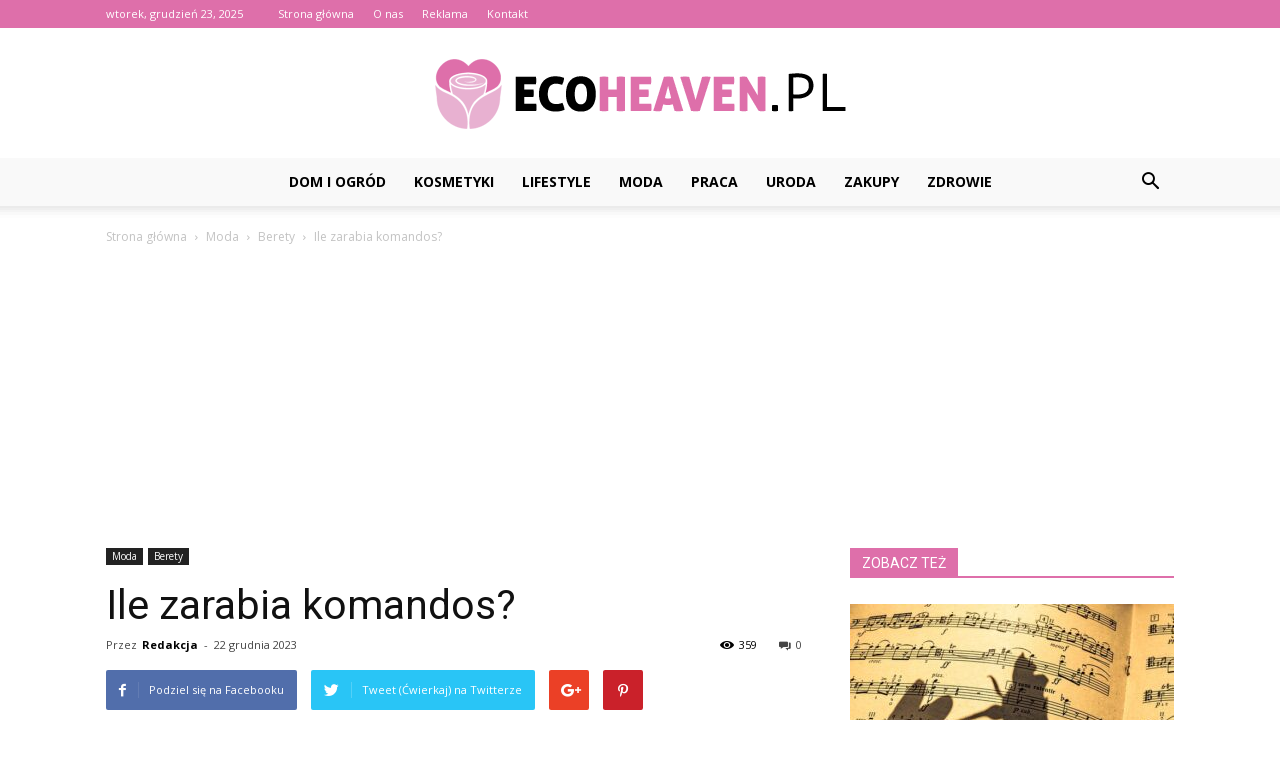

--- FILE ---
content_type: text/html; charset=UTF-8
request_url: https://ecoheaven.pl/ile-zarabia-komandos/
body_size: 90685
content:
<!doctype html >
<!--[if IE 8]>    <html class="ie8" lang="en"> <![endif]-->
<!--[if IE 9]>    <html class="ie9" lang="en"> <![endif]-->
<!--[if gt IE 8]><!--> <html lang="pl-PL"> <!--<![endif]-->
<head>
    <title>Ile zarabia komandos? - EcoHeaven.pl</title>
    <meta charset="UTF-8" />
    <meta name="viewport" content="width=device-width, initial-scale=1.0">
    <link rel="pingback" href="https://ecoheaven.pl/xmlrpc.php" />
    <meta property="og:image" content="https://ecoheaven.pl/wp-content/uploads/2023/05/ca88fa345afad9f0783d290cd60ce885.jpeg" /><meta name="author" content="Redakcja">

<!-- This site is optimized with the Yoast SEO plugin v12.3 - https://yoast.com/wordpress/plugins/seo/ -->
<meta name="robots" content="max-snippet:-1, max-image-preview:large, max-video-preview:-1"/>
<link rel="canonical" href="https://ecoheaven.pl/ile-zarabia-komandos/" />
<meta property="og:locale" content="pl_PL" />
<meta property="og:type" content="article" />
<meta property="og:title" content="Ile zarabia komandos? - EcoHeaven.pl" />
<meta property="og:description" content="Ile zarabia komandos? Zarobki komandosów zależą od kraju, w którym służą oraz od stopnia i doświadczenia. W niektórych krajach, takich jak Stany Zjednoczone, zarobki komandosów są stosunkowo wysokie, ale wymagają one również dużego poświęcenia i ryzyka. W Polsce zarobki komandosów są ustalane na podstawie ustawy o służbie wojskowej oraz regulaminów wynagradzania. 10 faktów o zarobkach &hellip;" />
<meta property="og:url" content="https://ecoheaven.pl/ile-zarabia-komandos/" />
<meta property="og:site_name" content="EcoHeaven.pl" />
<meta property="article:section" content="Berety" />
<meta property="article:published_time" content="2023-12-22T15:30:00+00:00" />
<meta property="og:image" content="https://ecoheaven.pl/wp-content/uploads/2023/05/ca88fa345afad9f0783d290cd60ce885.jpeg" />
<meta property="og:image:secure_url" content="https://ecoheaven.pl/wp-content/uploads/2023/05/ca88fa345afad9f0783d290cd60ce885.jpeg" />
<meta property="og:image:width" content="640" />
<meta property="og:image:height" content="427" />
<meta name="twitter:card" content="summary_large_image" />
<meta name="twitter:description" content="Ile zarabia komandos? Zarobki komandosów zależą od kraju, w którym służą oraz od stopnia i doświadczenia. W niektórych krajach, takich jak Stany Zjednoczone, zarobki komandosów są stosunkowo wysokie, ale wymagają one również dużego poświęcenia i ryzyka. W Polsce zarobki komandosów są ustalane na podstawie ustawy o służbie wojskowej oraz regulaminów wynagradzania. 10 faktów o zarobkach [&hellip;]" />
<meta name="twitter:title" content="Ile zarabia komandos? - EcoHeaven.pl" />
<meta name="twitter:image" content="https://ecoheaven.pl/wp-content/uploads/2023/05/ca88fa345afad9f0783d290cd60ce885.jpeg" />
<script type='application/ld+json' class='yoast-schema-graph yoast-schema-graph--main'>{"@context":"https://schema.org","@graph":[{"@type":"WebSite","@id":"https://ecoheaven.pl/#website","url":"https://ecoheaven.pl/","name":"EcoHeaven.pl","potentialAction":{"@type":"SearchAction","target":"https://ecoheaven.pl/?s={search_term_string}","query-input":"required name=search_term_string"}},{"@type":"ImageObject","@id":"https://ecoheaven.pl/ile-zarabia-komandos/#primaryimage","url":"https://ecoheaven.pl/wp-content/uploads/2023/05/ca88fa345afad9f0783d290cd60ce885.jpeg","width":640,"height":427,"caption":"Ile zarabia komandos?"},{"@type":"WebPage","@id":"https://ecoheaven.pl/ile-zarabia-komandos/#webpage","url":"https://ecoheaven.pl/ile-zarabia-komandos/","inLanguage":"pl-PL","name":"Ile zarabia komandos? - EcoHeaven.pl","isPartOf":{"@id":"https://ecoheaven.pl/#website"},"primaryImageOfPage":{"@id":"https://ecoheaven.pl/ile-zarabia-komandos/#primaryimage"},"datePublished":"2023-12-22T15:30:00+00:00","dateModified":"2023-12-22T15:30:00+00:00","author":{"@id":"https://ecoheaven.pl/#/schema/person/a2efeeed0acb3eb62678135007b8d617"}},{"@type":["Person"],"@id":"https://ecoheaven.pl/#/schema/person/a2efeeed0acb3eb62678135007b8d617","name":"Redakcja","image":{"@type":"ImageObject","@id":"https://ecoheaven.pl/#authorlogo","url":"https://secure.gravatar.com/avatar/a2b0e7f665bdbebfb59cb0583580b3f9?s=96&d=mm&r=g","caption":"Redakcja"},"sameAs":[]}]}</script>
<!-- / Yoast SEO plugin. -->

<link rel='dns-prefetch' href='//fonts.googleapis.com' />
<link rel='dns-prefetch' href='//s.w.org' />
<link rel="alternate" type="application/rss+xml" title="EcoHeaven.pl &raquo; Kanał z wpisami" href="https://ecoheaven.pl/feed/" />
<link rel="alternate" type="application/rss+xml" title="EcoHeaven.pl &raquo; Kanał z komentarzami" href="https://ecoheaven.pl/comments/feed/" />
<link rel="alternate" type="application/rss+xml" title="EcoHeaven.pl &raquo; Ile zarabia komandos? Kanał z komentarzami" href="https://ecoheaven.pl/ile-zarabia-komandos/feed/" />
		<script type="text/javascript">
			window._wpemojiSettings = {"baseUrl":"https:\/\/s.w.org\/images\/core\/emoji\/11\/72x72\/","ext":".png","svgUrl":"https:\/\/s.w.org\/images\/core\/emoji\/11\/svg\/","svgExt":".svg","source":{"concatemoji":"https:\/\/ecoheaven.pl\/wp-includes\/js\/wp-emoji-release.min.js?ver=4.9.26"}};
			!function(e,a,t){var n,r,o,i=a.createElement("canvas"),p=i.getContext&&i.getContext("2d");function s(e,t){var a=String.fromCharCode;p.clearRect(0,0,i.width,i.height),p.fillText(a.apply(this,e),0,0);e=i.toDataURL();return p.clearRect(0,0,i.width,i.height),p.fillText(a.apply(this,t),0,0),e===i.toDataURL()}function c(e){var t=a.createElement("script");t.src=e,t.defer=t.type="text/javascript",a.getElementsByTagName("head")[0].appendChild(t)}for(o=Array("flag","emoji"),t.supports={everything:!0,everythingExceptFlag:!0},r=0;r<o.length;r++)t.supports[o[r]]=function(e){if(!p||!p.fillText)return!1;switch(p.textBaseline="top",p.font="600 32px Arial",e){case"flag":return s([55356,56826,55356,56819],[55356,56826,8203,55356,56819])?!1:!s([55356,57332,56128,56423,56128,56418,56128,56421,56128,56430,56128,56423,56128,56447],[55356,57332,8203,56128,56423,8203,56128,56418,8203,56128,56421,8203,56128,56430,8203,56128,56423,8203,56128,56447]);case"emoji":return!s([55358,56760,9792,65039],[55358,56760,8203,9792,65039])}return!1}(o[r]),t.supports.everything=t.supports.everything&&t.supports[o[r]],"flag"!==o[r]&&(t.supports.everythingExceptFlag=t.supports.everythingExceptFlag&&t.supports[o[r]]);t.supports.everythingExceptFlag=t.supports.everythingExceptFlag&&!t.supports.flag,t.DOMReady=!1,t.readyCallback=function(){t.DOMReady=!0},t.supports.everything||(n=function(){t.readyCallback()},a.addEventListener?(a.addEventListener("DOMContentLoaded",n,!1),e.addEventListener("load",n,!1)):(e.attachEvent("onload",n),a.attachEvent("onreadystatechange",function(){"complete"===a.readyState&&t.readyCallback()})),(n=t.source||{}).concatemoji?c(n.concatemoji):n.wpemoji&&n.twemoji&&(c(n.twemoji),c(n.wpemoji)))}(window,document,window._wpemojiSettings);
		</script>
		<style type="text/css">
img.wp-smiley,
img.emoji {
	display: inline !important;
	border: none !important;
	box-shadow: none !important;
	height: 1em !important;
	width: 1em !important;
	margin: 0 .07em !important;
	vertical-align: -0.1em !important;
	background: none !important;
	padding: 0 !important;
}
</style>
<link rel='stylesheet' id='google-fonts-style-css'  href='https://fonts.googleapis.com/css?family=Open+Sans%3A300italic%2C400%2C400italic%2C600%2C600italic%2C700%7CRoboto%3A300%2C400%2C400italic%2C500%2C500italic%2C700%2C900&#038;ver=7.8.1' type='text/css' media='all' />
<link rel='stylesheet' id='js_composer_front-css'  href='https://ecoheaven.pl/wp-content/plugins/js_composer/assets/css/js_composer.min.css?ver=5.1.1' type='text/css' media='all' />
<link rel='stylesheet' id='td-theme-css'  href='https://ecoheaven.pl/wp-content/themes/Newspaper/style.css?ver=7.8.1' type='text/css' media='all' />
<script type='text/javascript' src='https://ecoheaven.pl/wp-includes/js/jquery/jquery.js?ver=1.12.4'></script>
<script type='text/javascript' src='https://ecoheaven.pl/wp-includes/js/jquery/jquery-migrate.min.js?ver=1.4.1'></script>
<link rel='https://api.w.org/' href='https://ecoheaven.pl/wp-json/' />
<link rel="EditURI" type="application/rsd+xml" title="RSD" href="https://ecoheaven.pl/xmlrpc.php?rsd" />
<link rel="wlwmanifest" type="application/wlwmanifest+xml" href="https://ecoheaven.pl/wp-includes/wlwmanifest.xml" /> 
<meta name="generator" content="WordPress 4.9.26" />
<link rel='shortlink' href='https://ecoheaven.pl/?p=2181' />
<link rel="alternate" type="application/json+oembed" href="https://ecoheaven.pl/wp-json/oembed/1.0/embed?url=https%3A%2F%2Fecoheaven.pl%2File-zarabia-komandos%2F" />
<link rel="alternate" type="text/xml+oembed" href="https://ecoheaven.pl/wp-json/oembed/1.0/embed?url=https%3A%2F%2Fecoheaven.pl%2File-zarabia-komandos%2F&#038;format=xml" />
<!--[if lt IE 9]><script src="https://html5shim.googlecode.com/svn/trunk/html5.js"></script><![endif]-->
    <meta name="generator" content="Powered by Visual Composer - drag and drop page builder for WordPress."/>
<!--[if lte IE 9]><link rel="stylesheet" type="text/css" href="https://ecoheaven.pl/wp-content/plugins/js_composer/assets/css/vc_lte_ie9.min.css" media="screen"><![endif]-->
<!-- JS generated by theme -->

<script>
    
    

	    var tdBlocksArray = []; //here we store all the items for the current page

	    //td_block class - each ajax block uses a object of this class for requests
	    function tdBlock() {
		    this.id = '';
		    this.block_type = 1; //block type id (1-234 etc)
		    this.atts = '';
		    this.td_column_number = '';
		    this.td_current_page = 1; //
		    this.post_count = 0; //from wp
		    this.found_posts = 0; //from wp
		    this.max_num_pages = 0; //from wp
		    this.td_filter_value = ''; //current live filter value
		    this.is_ajax_running = false;
		    this.td_user_action = ''; // load more or infinite loader (used by the animation)
		    this.header_color = '';
		    this.ajax_pagination_infinite_stop = ''; //show load more at page x
	    }


        // td_js_generator - mini detector
        (function(){
            var htmlTag = document.getElementsByTagName("html")[0];

            if ( navigator.userAgent.indexOf("MSIE 10.0") > -1 ) {
                htmlTag.className += ' ie10';
            }

            if ( !!navigator.userAgent.match(/Trident.*rv\:11\./) ) {
                htmlTag.className += ' ie11';
            }

            if ( /(iPad|iPhone|iPod)/g.test(navigator.userAgent) ) {
                htmlTag.className += ' td-md-is-ios';
            }

            var user_agent = navigator.userAgent.toLowerCase();
            if ( user_agent.indexOf("android") > -1 ) {
                htmlTag.className += ' td-md-is-android';
            }

            if ( -1 !== navigator.userAgent.indexOf('Mac OS X')  ) {
                htmlTag.className += ' td-md-is-os-x';
            }

            if ( /chrom(e|ium)/.test(navigator.userAgent.toLowerCase()) ) {
               htmlTag.className += ' td-md-is-chrome';
            }

            if ( -1 !== navigator.userAgent.indexOf('Firefox') ) {
                htmlTag.className += ' td-md-is-firefox';
            }

            if ( -1 !== navigator.userAgent.indexOf('Safari') && -1 === navigator.userAgent.indexOf('Chrome') ) {
                htmlTag.className += ' td-md-is-safari';
            }

            if( -1 !== navigator.userAgent.indexOf('IEMobile') ){
                htmlTag.className += ' td-md-is-iemobile';
            }

        })();




        var tdLocalCache = {};

        ( function () {
            "use strict";

            tdLocalCache = {
                data: {},
                remove: function (resource_id) {
                    delete tdLocalCache.data[resource_id];
                },
                exist: function (resource_id) {
                    return tdLocalCache.data.hasOwnProperty(resource_id) && tdLocalCache.data[resource_id] !== null;
                },
                get: function (resource_id) {
                    return tdLocalCache.data[resource_id];
                },
                set: function (resource_id, cachedData) {
                    tdLocalCache.remove(resource_id);
                    tdLocalCache.data[resource_id] = cachedData;
                }
            };
        })();

    
    
var td_viewport_interval_list=[{"limitBottom":767,"sidebarWidth":228},{"limitBottom":1018,"sidebarWidth":300},{"limitBottom":1140,"sidebarWidth":324}];
var td_animation_stack_effect="type0";
var tds_animation_stack=true;
var td_animation_stack_specific_selectors=".entry-thumb, img";
var td_animation_stack_general_selectors=".td-animation-stack img, .td-animation-stack .entry-thumb, .post img";
var td_ajax_url="https:\/\/ecoheaven.pl\/wp-admin\/admin-ajax.php?td_theme_name=Newspaper&v=7.8.1";
var td_get_template_directory_uri="https:\/\/ecoheaven.pl\/wp-content\/themes\/Newspaper";
var tds_snap_menu="smart_snap_always";
var tds_logo_on_sticky="show_header_logo";
var tds_header_style="10";
var td_please_wait="Prosz\u0119 czeka\u0107 ...";
var td_email_user_pass_incorrect="U\u017cytkownik lub has\u0142o niepoprawne!";
var td_email_user_incorrect="E-mail lub nazwa u\u017cytkownika jest niepoprawna!";
var td_email_incorrect="E-mail niepoprawny!";
var tds_more_articles_on_post_enable="show";
var tds_more_articles_on_post_time_to_wait="";
var tds_more_articles_on_post_pages_distance_from_top=0;
var tds_theme_color_site_wide="#de6faa";
var tds_smart_sidebar="enabled";
var tdThemeName="Newspaper";
var td_magnific_popup_translation_tPrev="Poprzedni (Strza\u0142ka w lewo)";
var td_magnific_popup_translation_tNext="Nast\u0119pny (Strza\u0142ka w prawo)";
var td_magnific_popup_translation_tCounter="%curr% z %total%";
var td_magnific_popup_translation_ajax_tError="Zawarto\u015b\u0107 z %url% nie mo\u017ce by\u0107 za\u0142adowana.";
var td_magnific_popup_translation_image_tError="Obraz #%curr% nie mo\u017ce by\u0107 za\u0142adowany.";
var td_ad_background_click_link="";
var td_ad_background_click_target="";
</script>


<!-- Header style compiled by theme -->

<style>
    
.td-header-wrap .black-menu .sf-menu > .current-menu-item > a,
    .td-header-wrap .black-menu .sf-menu > .current-menu-ancestor > a,
    .td-header-wrap .black-menu .sf-menu > .current-category-ancestor > a,
    .td-header-wrap .black-menu .sf-menu > li > a:hover,
    .td-header-wrap .black-menu .sf-menu > .sfHover > a,
    .td-header-style-12 .td-header-menu-wrap-full,
    .sf-menu > .current-menu-item > a:after,
    .sf-menu > .current-menu-ancestor > a:after,
    .sf-menu > .current-category-ancestor > a:after,
    .sf-menu > li:hover > a:after,
    .sf-menu > .sfHover > a:after,
    .td-header-style-12 .td-affix,
    .header-search-wrap .td-drop-down-search:after,
    .header-search-wrap .td-drop-down-search .btn:hover,
    input[type=submit]:hover,
    .td-read-more a,
    .td-post-category:hover,
    .td-grid-style-1.td-hover-1 .td-big-grid-post:hover .td-post-category,
    .td-grid-style-5.td-hover-1 .td-big-grid-post:hover .td-post-category,
    .td_top_authors .td-active .td-author-post-count,
    .td_top_authors .td-active .td-author-comments-count,
    .td_top_authors .td_mod_wrap:hover .td-author-post-count,
    .td_top_authors .td_mod_wrap:hover .td-author-comments-count,
    .td-404-sub-sub-title a:hover,
    .td-search-form-widget .wpb_button:hover,
    .td-rating-bar-wrap div,
    .td_category_template_3 .td-current-sub-category,
    .dropcap,
    .td_wrapper_video_playlist .td_video_controls_playlist_wrapper,
    .wpb_default,
    .wpb_default:hover,
    .td-left-smart-list:hover,
    .td-right-smart-list:hover,
    .woocommerce-checkout .woocommerce input.button:hover,
    .woocommerce-page .woocommerce a.button:hover,
    .woocommerce-account div.woocommerce .button:hover,
    #bbpress-forums button:hover,
    .bbp_widget_login .button:hover,
    .td-footer-wrapper .td-post-category,
    .td-footer-wrapper .widget_product_search input[type="submit"]:hover,
    .woocommerce .product a.button:hover,
    .woocommerce .product #respond input#submit:hover,
    .woocommerce .checkout input#place_order:hover,
    .woocommerce .woocommerce.widget .button:hover,
    .single-product .product .summary .cart .button:hover,
    .woocommerce-cart .woocommerce table.cart .button:hover,
    .woocommerce-cart .woocommerce .shipping-calculator-form .button:hover,
    .td-next-prev-wrap a:hover,
    .td-load-more-wrap a:hover,
    .td-post-small-box a:hover,
    .page-nav .current,
    .page-nav:first-child > div,
    .td_category_template_8 .td-category-header .td-category a.td-current-sub-category,
    .td_category_template_4 .td-category-siblings .td-category a:hover,
    #bbpress-forums .bbp-pagination .current,
    #bbpress-forums #bbp-single-user-details #bbp-user-navigation li.current a,
    .td-theme-slider:hover .slide-meta-cat a,
    a.vc_btn-black:hover,
    .td-trending-now-wrapper:hover .td-trending-now-title,
    .td-scroll-up,
    .td-smart-list-button:hover,
    .td-weather-information:before,
    .td-weather-week:before,
    .td_block_exchange .td-exchange-header:before,
    .td_block_big_grid_9.td-grid-style-1 .td-post-category,
    .td_block_big_grid_9.td-grid-style-5 .td-post-category,
    .td-grid-style-6.td-hover-1 .td-module-thumb:after,
    .td-pulldown-syle-2 .td-subcat-dropdown ul:after,
    .td_block_template_9 .td-block-title:after,
    .td_block_template_15 .td-block-title:before {
        background-color: #de6faa;
    }

    .global-block-template-4 .td-related-title .td-cur-simple-item:before {
        border-color: #de6faa transparent transparent transparent !important;
    }

    .woocommerce .woocommerce-message .button:hover,
    .woocommerce .woocommerce-error .button:hover,
    .woocommerce .woocommerce-info .button:hover,
    .global-block-template-4 .td-related-title .td-cur-simple-item,
    .global-block-template-3 .td-related-title .td-cur-simple-item,
    .global-block-template-9 .td-related-title:after {
        background-color: #de6faa !important;
    }

    .woocommerce .product .onsale,
    .woocommerce.widget .ui-slider .ui-slider-handle {
        background: none #de6faa;
    }

    .woocommerce.widget.widget_layered_nav_filters ul li a {
        background: none repeat scroll 0 0 #de6faa !important;
    }

    a,
    cite a:hover,
    .td_mega_menu_sub_cats .cur-sub-cat,
    .td-mega-span h3 a:hover,
    .td_mod_mega_menu:hover .entry-title a,
    .header-search-wrap .result-msg a:hover,
    .top-header-menu li a:hover,
    .top-header-menu .current-menu-item > a,
    .top-header-menu .current-menu-ancestor > a,
    .top-header-menu .current-category-ancestor > a,
    .td-social-icon-wrap > a:hover,
    .td-header-sp-top-widget .td-social-icon-wrap a:hover,
    .td-page-content blockquote p,
    .td-post-content blockquote p,
    .mce-content-body blockquote p,
    .comment-content blockquote p,
    .wpb_text_column blockquote p,
    .td_block_text_with_title blockquote p,
    .td_module_wrap:hover .entry-title a,
    .td-subcat-filter .td-subcat-list a:hover,
    .td-subcat-filter .td-subcat-dropdown a:hover,
    .td_quote_on_blocks,
    .dropcap2,
    .dropcap3,
    .td_top_authors .td-active .td-authors-name a,
    .td_top_authors .td_mod_wrap:hover .td-authors-name a,
    .td-post-next-prev-content a:hover,
    .author-box-wrap .td-author-social a:hover,
    .td-author-name a:hover,
    .td-author-url a:hover,
    .td_mod_related_posts:hover h3 > a,
    .td-post-template-11 .td-related-title .td-related-left:hover,
    .td-post-template-11 .td-related-title .td-related-right:hover,
    .td-post-template-11 .td-related-title .td-cur-simple-item,
    .td-post-template-11 .td_block_related_posts .td-next-prev-wrap a:hover,
    .comment-reply-link:hover,
    .logged-in-as a:hover,
    #cancel-comment-reply-link:hover,
    .td-search-query,
    .td-category-header .td-pulldown-category-filter-link:hover,
    .td-category-siblings .td-subcat-dropdown a:hover,
    .td-category-siblings .td-subcat-dropdown a.td-current-sub-category,
    .widget a:hover,
    .archive .widget_archive .current,
    .archive .widget_archive .current a,
    .widget_calendar tfoot a:hover,
    .woocommerce a.added_to_cart:hover,
    #bbpress-forums li.bbp-header .bbp-reply-content span a:hover,
    #bbpress-forums .bbp-forum-freshness a:hover,
    #bbpress-forums .bbp-topic-freshness a:hover,
    #bbpress-forums .bbp-forums-list li a:hover,
    #bbpress-forums .bbp-forum-title:hover,
    #bbpress-forums .bbp-topic-permalink:hover,
    #bbpress-forums .bbp-topic-started-by a:hover,
    #bbpress-forums .bbp-topic-started-in a:hover,
    #bbpress-forums .bbp-body .super-sticky li.bbp-topic-title .bbp-topic-permalink,
    #bbpress-forums .bbp-body .sticky li.bbp-topic-title .bbp-topic-permalink,
    .widget_display_replies .bbp-author-name,
    .widget_display_topics .bbp-author-name,
    .footer-text-wrap .footer-email-wrap a,
    .td-subfooter-menu li a:hover,
    .footer-social-wrap a:hover,
    a.vc_btn-black:hover,
    .td-smart-list-dropdown-wrap .td-smart-list-button:hover,
    .td_module_17 .td-read-more a:hover,
    .td_module_18 .td-read-more a:hover,
    .td_module_19 .td-post-author-name a:hover,
    .td-instagram-user a,
    .td-pulldown-syle-2 .td-subcat-dropdown:hover .td-subcat-more span,
    .td-pulldown-syle-2 .td-subcat-dropdown:hover .td-subcat-more i,
    .td-pulldown-syle-3 .td-subcat-dropdown:hover .td-subcat-more span,
    .td-pulldown-syle-3 .td-subcat-dropdown:hover .td-subcat-more i,
    .td-block-title-wrap .td-wrapper-pulldown-filter .td-pulldown-filter-display-option:hover,
    .td-block-title-wrap .td-wrapper-pulldown-filter .td-pulldown-filter-display-option:hover i,
    .td-block-title-wrap .td-wrapper-pulldown-filter .td-pulldown-filter-link:hover,
    .td-block-title-wrap .td-wrapper-pulldown-filter .td-pulldown-filter-item .td-cur-simple-item,
    .global-block-template-2 .td-related-title .td-cur-simple-item,
    .global-block-template-5 .td-related-title .td-cur-simple-item,
    .global-block-template-6 .td-related-title .td-cur-simple-item,
    .global-block-template-7 .td-related-title .td-cur-simple-item,
    .global-block-template-8 .td-related-title .td-cur-simple-item,
    .global-block-template-9 .td-related-title .td-cur-simple-item,
    .global-block-template-10 .td-related-title .td-cur-simple-item,
    .global-block-template-11 .td-related-title .td-cur-simple-item,
    .global-block-template-12 .td-related-title .td-cur-simple-item,
    .global-block-template-13 .td-related-title .td-cur-simple-item,
    .global-block-template-14 .td-related-title .td-cur-simple-item,
    .global-block-template-15 .td-related-title .td-cur-simple-item,
    .global-block-template-16 .td-related-title .td-cur-simple-item,
    .global-block-template-17 .td-related-title .td-cur-simple-item,
    .td-theme-wrap .sf-menu ul .td-menu-item > a:hover,
    .td-theme-wrap .sf-menu ul .sfHover > a,
    .td-theme-wrap .sf-menu ul .current-menu-ancestor > a,
    .td-theme-wrap .sf-menu ul .current-category-ancestor > a,
    .td-theme-wrap .sf-menu ul .current-menu-item > a {
        color: #de6faa;
    }

    a.vc_btn-black.vc_btn_square_outlined:hover,
    a.vc_btn-black.vc_btn_outlined:hover,
    .td-mega-menu-page .wpb_content_element ul li a:hover,
     .td-theme-wrap .td-aj-search-results .td_module_wrap:hover .entry-title a,
    .td-theme-wrap .header-search-wrap .result-msg a:hover {
        color: #de6faa !important;
    }

    .td-next-prev-wrap a:hover,
    .td-load-more-wrap a:hover,
    .td-post-small-box a:hover,
    .page-nav .current,
    .page-nav:first-child > div,
    .td_category_template_8 .td-category-header .td-category a.td-current-sub-category,
    .td_category_template_4 .td-category-siblings .td-category a:hover,
    #bbpress-forums .bbp-pagination .current,
    .post .td_quote_box,
    .page .td_quote_box,
    a.vc_btn-black:hover,
    .td_block_template_5 .td-block-title > * {
        border-color: #de6faa;
    }

    .td_wrapper_video_playlist .td_video_currently_playing:after {
        border-color: #de6faa !important;
    }

    .header-search-wrap .td-drop-down-search:before {
        border-color: transparent transparent #de6faa transparent;
    }

    .block-title > span,
    .block-title > a,
    .block-title > label,
    .widgettitle,
    .widgettitle:after,
    .td-trending-now-title,
    .td-trending-now-wrapper:hover .td-trending-now-title,
    .wpb_tabs li.ui-tabs-active a,
    .wpb_tabs li:hover a,
    .vc_tta-container .vc_tta-color-grey.vc_tta-tabs-position-top.vc_tta-style-classic .vc_tta-tabs-container .vc_tta-tab.vc_active > a,
    .vc_tta-container .vc_tta-color-grey.vc_tta-tabs-position-top.vc_tta-style-classic .vc_tta-tabs-container .vc_tta-tab:hover > a,
    .td_block_template_1 .td-related-title .td-cur-simple-item,
    .woocommerce .product .products h2,
    .td-subcat-filter .td-subcat-dropdown:hover .td-subcat-more {
    	background-color: #de6faa;
    }

    .woocommerce div.product .woocommerce-tabs ul.tabs li.active {
    	background-color: #de6faa !important;
    }

    .block-title,
    .td_block_template_1 .td-related-title,
    .wpb_tabs .wpb_tabs_nav,
    .vc_tta-container .vc_tta-color-grey.vc_tta-tabs-position-top.vc_tta-style-classic .vc_tta-tabs-container,
    .woocommerce div.product .woocommerce-tabs ul.tabs:before {
        border-color: #de6faa;
    }
    .td_block_wrap .td-subcat-item a.td-cur-simple-item {
	    color: #de6faa;
	}


    
    .td-grid-style-4 .entry-title
    {
        background-color: rgba(222, 111, 170, 0.7);
    }

    
    .block-title > span,
    .block-title > span > a,
    .block-title > a,
    .block-title > label,
    .widgettitle,
    .widgettitle:after,
    .td-trending-now-title,
    .td-trending-now-wrapper:hover .td-trending-now-title,
    .wpb_tabs li.ui-tabs-active a,
    .wpb_tabs li:hover a,
    .vc_tta-container .vc_tta-color-grey.vc_tta-tabs-position-top.vc_tta-style-classic .vc_tta-tabs-container .vc_tta-tab.vc_active > a,
    .vc_tta-container .vc_tta-color-grey.vc_tta-tabs-position-top.vc_tta-style-classic .vc_tta-tabs-container .vc_tta-tab:hover > a,
    .td_block_template_1 .td-related-title .td-cur-simple-item,
    .woocommerce .product .products h2,
    .td-subcat-filter .td-subcat-dropdown:hover .td-subcat-more,
    .td-weather-information:before,
    .td-weather-week:before,
    .td_block_exchange .td-exchange-header:before,
    .td-theme-wrap .td_block_template_3 .td-block-title > *,
    .td-theme-wrap .td_block_template_4 .td-block-title > *,
    .td-theme-wrap .td_block_template_7 .td-block-title > *,
    .td-theme-wrap .td_block_template_9 .td-block-title:after,
    .td-theme-wrap .td_block_template_10 .td-block-title::before,
    .td-theme-wrap .td_block_template_11 .td-block-title::before,
    .td-theme-wrap .td_block_template_11 .td-block-title::after,
    .td-theme-wrap .td_block_template_14 .td-block-title,
    .td-theme-wrap .td_block_template_15 .td-block-title:before,
    .td-theme-wrap .td_block_template_17 .td-block-title:before {
        background-color: #de6faa;
    }

    .woocommerce div.product .woocommerce-tabs ul.tabs li.active {
    	background-color: #de6faa !important;
    }

    .block-title,
    .td_block_template_1 .td-related-title,
    .wpb_tabs .wpb_tabs_nav,
    .vc_tta-container .vc_tta-color-grey.vc_tta-tabs-position-top.vc_tta-style-classic .vc_tta-tabs-container,
    .woocommerce div.product .woocommerce-tabs ul.tabs:before,
    .td-theme-wrap .td_block_template_5 .td-block-title > *,
    .td-theme-wrap .td_block_template_17 .td-block-title,
    .td-theme-wrap .td_block_template_17 .td-block-title::before {
        border-color: #de6faa;
    }

    .td-theme-wrap .td_block_template_4 .td-block-title > *:before,
    .td-theme-wrap .td_block_template_17 .td-block-title::after {
        border-color: #de6faa transparent transparent transparent;
    }

    
    .td-header-wrap .td-header-top-menu-full,
    .td-header-wrap .top-header-menu .sub-menu {
        background-color: #de6faa;
    }
    .td-header-style-8 .td-header-top-menu-full {
        background-color: transparent;
    }
    .td-header-style-8 .td-header-top-menu-full .td-header-top-menu {
        background-color: #de6faa;
        padding-left: 15px;
        padding-right: 15px;
    }

    .td-header-wrap .td-header-top-menu-full .td-header-top-menu,
    .td-header-wrap .td-header-top-menu-full {
        border-bottom: none;
    }


    
    .td-header-top-menu,
    .td-header-top-menu a,
    .td-header-wrap .td-header-top-menu-full .td-header-top-menu,
    .td-header-wrap .td-header-top-menu-full a,
    .td-header-style-8 .td-header-top-menu,
    .td-header-style-8 .td-header-top-menu a {
        color: #ffffff;
    }

    
    .top-header-menu .current-menu-item > a,
    .top-header-menu .current-menu-ancestor > a,
    .top-header-menu .current-category-ancestor > a,
    .top-header-menu li a:hover {
        color: #000000;
    }

    
    .td-header-wrap .td-header-sp-top-widget .td-icon-font {
        color: #ffffff;
    }

    
    .td-header-wrap .td-header-menu-wrap-full,
    .sf-menu > .current-menu-ancestor > a,
    .sf-menu > .current-category-ancestor > a,
    .td-header-menu-wrap.td-affix,
    .td-header-style-3 .td-header-main-menu,
    .td-header-style-3 .td-affix .td-header-main-menu,
    .td-header-style-4 .td-header-main-menu,
    .td-header-style-4 .td-affix .td-header-main-menu,
    .td-header-style-8 .td-header-menu-wrap.td-affix,
    .td-header-style-8 .td-header-top-menu-full {
		background-color: #f9f9f9;
    }


    .td-boxed-layout .td-header-style-3 .td-header-menu-wrap,
    .td-boxed-layout .td-header-style-4 .td-header-menu-wrap,
    .td-header-style-3 .td_stretch_content .td-header-menu-wrap,
    .td-header-style-4 .td_stretch_content .td-header-menu-wrap {
    	background-color: #f9f9f9 !important;
    }


    @media (min-width: 1019px) {
        .td-header-style-1 .td-header-sp-recs,
        .td-header-style-1 .td-header-sp-logo {
            margin-bottom: 28px;
        }
    }

    @media (min-width: 768px) and (max-width: 1018px) {
        .td-header-style-1 .td-header-sp-recs,
        .td-header-style-1 .td-header-sp-logo {
            margin-bottom: 14px;
        }
    }

    .td-header-style-7 .td-header-top-menu {
        border-bottom: none;
    }


    
    .sf-menu > .current-menu-item > a:after,
    .sf-menu > .current-menu-ancestor > a:after,
    .sf-menu > .current-category-ancestor > a:after,
    .sf-menu > li:hover > a:after,
    .sf-menu > .sfHover > a:after,
    .td_block_mega_menu .td-next-prev-wrap a:hover,
    .td-mega-span .td-post-category:hover,
    .td-header-wrap .black-menu .sf-menu > li > a:hover,
    .td-header-wrap .black-menu .sf-menu > .current-menu-ancestor > a,
    .td-header-wrap .black-menu .sf-menu > .sfHover > a,
    .header-search-wrap .td-drop-down-search:after,
    .header-search-wrap .td-drop-down-search .btn:hover,
    .td-header-wrap .black-menu .sf-menu > .current-menu-item > a,
    .td-header-wrap .black-menu .sf-menu > .current-menu-ancestor > a,
    .td-header-wrap .black-menu .sf-menu > .current-category-ancestor > a {
        background-color: #de6faa;
    }


    .td_block_mega_menu .td-next-prev-wrap a:hover {
        border-color: #de6faa;
    }

    .header-search-wrap .td-drop-down-search:before {
        border-color: transparent transparent #de6faa transparent;
    }

    .td_mega_menu_sub_cats .cur-sub-cat,
    .td_mod_mega_menu:hover .entry-title a,
    .td-theme-wrap .sf-menu ul .td-menu-item > a:hover,
    .td-theme-wrap .sf-menu ul .sfHover > a,
    .td-theme-wrap .sf-menu ul .current-menu-ancestor > a,
    .td-theme-wrap .sf-menu ul .current-category-ancestor > a,
    .td-theme-wrap .sf-menu ul .current-menu-item > a {
        color: #de6faa;
    }


    
    .td-header-wrap .td-header-menu-wrap .sf-menu > li > a,
    .td-header-wrap .header-search-wrap .td-icon-search {
        color: #000000;
    }

    
    .td-footer-wrapper,
    .td-footer-wrapper .td_block_template_7 .td-block-title > *,
    .td-footer-wrapper .td_block_template_17 .td-block-title,
    .td-footer-wrapper .td-block-title-wrap .td-wrapper-pulldown-filter {
        background-color: #f9f9f9;
    }

    
    .td-footer-wrapper,
    .td-footer-wrapper a,
    .td-footer-wrapper .block-title a,
    .td-footer-wrapper .block-title span,
    .td-footer-wrapper .block-title label,
    .td-footer-wrapper .td-excerpt,
    .td-footer-wrapper .td-post-author-name span,
    .td-footer-wrapper .td-post-date,
    .td-footer-wrapper .td-social-style3 .td_social_type a,
    .td-footer-wrapper .td-social-style3,
    .td-footer-wrapper .td-social-style4 .td_social_type a,
    .td-footer-wrapper .td-social-style4,
    .td-footer-wrapper .td-social-style9,
    .td-footer-wrapper .td-social-style10,
    .td-footer-wrapper .td-social-style2 .td_social_type a,
    .td-footer-wrapper .td-social-style8 .td_social_type a,
    .td-footer-wrapper .td-social-style2 .td_social_type,
    .td-footer-wrapper .td-social-style8 .td_social_type,
    .td-footer-template-13 .td-social-name,
    .td-footer-wrapper .td_block_template_7 .td-block-title > * {
        color: #000000;
    }

    .td-footer-wrapper .widget_calendar th,
    .td-footer-wrapper .widget_calendar td,
    .td-footer-wrapper .td-social-style2 .td_social_type .td-social-box,
    .td-footer-wrapper .td-social-style8 .td_social_type .td-social-box,
    .td-social-style-2 .td-icon-font:after {
        border-color: #000000;
    }

    .td-footer-wrapper .td-module-comments a,
    .td-footer-wrapper .td-post-category,
    .td-footer-wrapper .td-slide-meta .td-post-author-name span,
    .td-footer-wrapper .td-slide-meta .td-post-date {
        color: #fff;
    }

    
    .td-footer-bottom-full .td-container::before {
        background-color: rgba(0, 0, 0, 0.1);
    }

    
	.td-footer-wrapper .block-title > span,
    .td-footer-wrapper .block-title > a,
    .td-footer-wrapper .widgettitle,
    .td-theme-wrap .td-footer-wrapper .td-container .td-block-title > *,
    .td-theme-wrap .td-footer-wrapper .td_block_template_6 .td-block-title:before {
    	color: #000000;
    }

    
    .td-footer-wrapper .footer-social-wrap .td-icon-font {
        color: #000000;
    }

    
    .td-sub-footer-container {
        background-color: #de6faa;
    }

    
    .td-sub-footer-container,
    .td-subfooter-menu li a {
        color: #ffffff;
    }

    
    .td-subfooter-menu li a:hover {
        color: #000000;
    }
</style>

<script>
  (function(i,s,o,g,r,a,m){i['GoogleAnalyticsObject']=r;i[r]=i[r]||function(){
  (i[r].q=i[r].q||[]).push(arguments)},i[r].l=1*new Date();a=s.createElement(o),
  m=s.getElementsByTagName(o)[0];a.async=1;a.src=g;m.parentNode.insertBefore(a,m)
  })(window,document,'script','https://www.google-analytics.com/analytics.js','ga');

  ga('create', 'UA-150979269-1', 'auto');
  ga('send', 'pageview');

</script><noscript><style type="text/css"> .wpb_animate_when_almost_visible { opacity: 1; }</style></noscript>    <script async src="https://pagead2.googlesyndication.com/pagead/js/adsbygoogle.js?client=ca-pub-8625692594371015"
     crossorigin="anonymous"></script>
</head>

<body class="post-template-default single single-post postid-2181 single-format-standard ile-zarabia-komandos global-block-template-1 wpb-js-composer js-comp-ver-5.1.1 vc_responsive td-animation-stack-type0 td-full-layout" itemscope="itemscope" itemtype="https://schema.org/WebPage">

        <div class="td-scroll-up"><i class="td-icon-menu-up"></i></div>
    
    <div class="td-menu-background"></div>
<div id="td-mobile-nav">
    <div class="td-mobile-container">
        <!-- mobile menu top section -->
        <div class="td-menu-socials-wrap">
            <!-- socials -->
            <div class="td-menu-socials">
                            </div>
            <!-- close button -->
            <div class="td-mobile-close">
                <a href="#"><i class="td-icon-close-mobile"></i></a>
            </div>
        </div>

        <!-- login section -->
        
        <!-- menu section -->
        <div class="td-mobile-content">
            <div class="menu-menu-container"><ul id="menu-menu" class="td-mobile-main-menu"><li id="menu-item-96" class="menu-item menu-item-type-taxonomy menu-item-object-category menu-item-first menu-item-96"><a href="https://ecoheaven.pl/category/dom-i-ogrod/">Dom i ogród</a></li>
<li id="menu-item-97" class="menu-item menu-item-type-taxonomy menu-item-object-category menu-item-97"><a href="https://ecoheaven.pl/category/kosmetyki/">Kosmetyki</a></li>
<li id="menu-item-98" class="menu-item menu-item-type-taxonomy menu-item-object-category menu-item-98"><a href="https://ecoheaven.pl/category/lifestyle/">Lifestyle</a></li>
<li id="menu-item-99" class="menu-item menu-item-type-taxonomy menu-item-object-category current-post-ancestor menu-item-99"><a href="https://ecoheaven.pl/category/moda/">Moda</a></li>
<li id="menu-item-100" class="menu-item menu-item-type-taxonomy menu-item-object-category menu-item-100"><a href="https://ecoheaven.pl/category/praca/">Praca</a></li>
<li id="menu-item-101" class="menu-item menu-item-type-taxonomy menu-item-object-category menu-item-101"><a href="https://ecoheaven.pl/category/uroda/">Uroda</a></li>
<li id="menu-item-102" class="menu-item menu-item-type-taxonomy menu-item-object-category menu-item-102"><a href="https://ecoheaven.pl/category/zakupy/">Zakupy</a></li>
<li id="menu-item-103" class="menu-item menu-item-type-taxonomy menu-item-object-category menu-item-103"><a href="https://ecoheaven.pl/category/zdrowie/">Zdrowie</a></li>
</ul></div>        </div>
    </div>

    <!-- register/login section -->
    </div>    <div class="td-search-background"></div>
<div class="td-search-wrap-mob">
	<div class="td-drop-down-search" aria-labelledby="td-header-search-button">
		<form method="get" class="td-search-form" action="https://ecoheaven.pl/">
			<!-- close button -->
			<div class="td-search-close">
				<a href="#"><i class="td-icon-close-mobile"></i></a>
			</div>
			<div role="search" class="td-search-input">
				<span>Wyszukiwanie</span>
				<input id="td-header-search-mob" type="text" value="" name="s" autocomplete="off" />
			</div>
		</form>
		<div id="td-aj-search-mob"></div>
	</div>
</div>    
    
    <div id="td-outer-wrap" class="td-theme-wrap">
    
        <!--
Header style 10
-->

<div class="td-header-wrap td-header-style-10">

	<div class="td-header-top-menu-full td-container-wrap ">
		<div class="td-container td-header-row td-header-top-menu">
            
    <div class="top-bar-style-1">
        
<div class="td-header-sp-top-menu">


	        <div class="td_data_time">
            <div >

                wtorek, grudzień 23, 2025
            </div>
        </div>
    <div class="menu-top-container"><ul id="menu-top" class="top-header-menu"><li id="menu-item-92" class="menu-item menu-item-type-post_type menu-item-object-page menu-item-home menu-item-first td-menu-item td-normal-menu menu-item-92"><a href="https://ecoheaven.pl/">Strona główna</a></li>
<li id="menu-item-95" class="menu-item menu-item-type-post_type menu-item-object-page td-menu-item td-normal-menu menu-item-95"><a href="https://ecoheaven.pl/o-nas/">O nas</a></li>
<li id="menu-item-94" class="menu-item menu-item-type-post_type menu-item-object-page td-menu-item td-normal-menu menu-item-94"><a href="https://ecoheaven.pl/reklama/">Reklama</a></li>
<li id="menu-item-93" class="menu-item menu-item-type-post_type menu-item-object-page td-menu-item td-normal-menu menu-item-93"><a href="https://ecoheaven.pl/kontakt/">Kontakt</a></li>
</ul></div></div>
        <div class="td-header-sp-top-widget">
    </div>
    </div>

<!-- LOGIN MODAL -->
		</div>
	</div>

    <div class="td-banner-wrap-full td-logo-wrap-full  td-container-wrap ">
        <div class="td-header-sp-logo">
            			<a class="td-main-logo" href="https://ecoheaven.pl/">
				<img src="https://ecoheaven.pl/wp-content/uploads/2020/02/ecoheaven.png" alt="ecoheaven" title="ecoheaven"/>
				<span class="td-visual-hidden">EcoHeaven.pl</span>
			</a>
		        </div>
    </div>

	<div class="td-header-menu-wrap-full td-container-wrap ">
		<div class="td-header-menu-wrap td-header-gradient">
			<div class="td-container td-header-row td-header-main-menu">
				<div id="td-header-menu" role="navigation">
    <div id="td-top-mobile-toggle"><a href="#"><i class="td-icon-font td-icon-mobile"></i></a></div>
    <div class="td-main-menu-logo td-logo-in-header">
                <a class="td-main-logo" href="https://ecoheaven.pl/">
            <img src="https://ecoheaven.pl/wp-content/uploads/2020/02/ecoheaven.png" alt="ecoheaven" title="ecoheaven"/>
        </a>
        </div>
    <div class="menu-menu-container"><ul id="menu-menu-1" class="sf-menu"><li class="menu-item menu-item-type-taxonomy menu-item-object-category menu-item-first td-menu-item td-normal-menu menu-item-96"><a href="https://ecoheaven.pl/category/dom-i-ogrod/">Dom i ogród</a></li>
<li class="menu-item menu-item-type-taxonomy menu-item-object-category td-menu-item td-normal-menu menu-item-97"><a href="https://ecoheaven.pl/category/kosmetyki/">Kosmetyki</a></li>
<li class="menu-item menu-item-type-taxonomy menu-item-object-category td-menu-item td-normal-menu menu-item-98"><a href="https://ecoheaven.pl/category/lifestyle/">Lifestyle</a></li>
<li class="menu-item menu-item-type-taxonomy menu-item-object-category current-post-ancestor td-menu-item td-normal-menu menu-item-99"><a href="https://ecoheaven.pl/category/moda/">Moda</a></li>
<li class="menu-item menu-item-type-taxonomy menu-item-object-category td-menu-item td-normal-menu menu-item-100"><a href="https://ecoheaven.pl/category/praca/">Praca</a></li>
<li class="menu-item menu-item-type-taxonomy menu-item-object-category td-menu-item td-normal-menu menu-item-101"><a href="https://ecoheaven.pl/category/uroda/">Uroda</a></li>
<li class="menu-item menu-item-type-taxonomy menu-item-object-category td-menu-item td-normal-menu menu-item-102"><a href="https://ecoheaven.pl/category/zakupy/">Zakupy</a></li>
<li class="menu-item menu-item-type-taxonomy menu-item-object-category td-menu-item td-normal-menu menu-item-103"><a href="https://ecoheaven.pl/category/zdrowie/">Zdrowie</a></li>
</ul></div></div>


<div class="td-search-wrapper">
    <div id="td-top-search">
        <!-- Search -->
        <div class="header-search-wrap">
            <div class="dropdown header-search">
                <a id="td-header-search-button" href="#" role="button" class="dropdown-toggle " data-toggle="dropdown"><i class="td-icon-search"></i></a>
                <a id="td-header-search-button-mob" href="#" role="button" class="dropdown-toggle " data-toggle="dropdown"><i class="td-icon-search"></i></a>
            </div>
        </div>
    </div>
</div>

<div class="header-search-wrap">
	<div class="dropdown header-search">
		<div class="td-drop-down-search" aria-labelledby="td-header-search-button">
			<form method="get" class="td-search-form" action="https://ecoheaven.pl/">
				<div role="search" class="td-head-form-search-wrap">
					<input id="td-header-search" type="text" value="" name="s" autocomplete="off" /><input class="wpb_button wpb_btn-inverse btn" type="submit" id="td-header-search-top" value="Wyszukiwanie" />
				</div>
			</form>
			<div id="td-aj-search"></div>
		</div>
	</div>
</div>			</div>
		</div>
	</div>

    <div class="td-banner-wrap-full td-banner-bg td-container-wrap ">
        <div class="td-container-header td-header-row td-header-header">
            <div class="td-header-sp-recs">
                <div class="td-header-rec-wrap">
    
</div>            </div>
        </div>
    </div>

</div><div class="td-main-content-wrap td-container-wrap">

    <div class="td-container td-post-template-default ">
        <div class="td-crumb-container"><div class="entry-crumbs" itemscope itemtype="http://schema.org/BreadcrumbList"><span class="td-bred-first"><a href="https://ecoheaven.pl/">Strona główna</a></span> <i class="td-icon-right td-bread-sep"></i> <span itemscope itemprop="itemListElement" itemtype="http://schema.org/ListItem">
                               <a title="Zobacz wszystkie wiadomości Moda" class="entry-crumb" itemscope itemprop="item" itemtype="http://schema.org/Thing" href="https://ecoheaven.pl/category/moda/">
                                  <span itemprop="name">Moda</span>    </a>    <meta itemprop="position" content = "1"></span> <i class="td-icon-right td-bread-sep"></i> <span itemscope itemprop="itemListElement" itemtype="http://schema.org/ListItem">
                               <a title="Zobacz wszystkie wiadomości Berety" class="entry-crumb" itemscope itemprop="item" itemtype="http://schema.org/Thing" href="https://ecoheaven.pl/category/moda/berety/">
                                  <span itemprop="name">Berety</span>    </a>    <meta itemprop="position" content = "2"></span> <i class="td-icon-right td-bread-sep td-bred-no-url-last"></i> <span class="td-bred-no-url-last">Ile zarabia komandos?</span></div></div>

        <div class="td-pb-row">
                                    <div class="td-pb-span8 td-main-content" role="main">
                            <div class="td-ss-main-content">
                                
    <article id="post-2181" class="post-2181 post type-post status-publish format-standard has-post-thumbnail hentry category-berety" itemscope itemtype="https://schema.org/Article">
        <div class="td-post-header">

            <ul class="td-category"><li class="entry-category"><a  href="https://ecoheaven.pl/category/moda/">Moda</a></li><li class="entry-category"><a  href="https://ecoheaven.pl/category/moda/berety/">Berety</a></li></ul>
            <header class="td-post-title">
                <h1 class="entry-title">Ile zarabia komandos?</h1>

                

                <div class="td-module-meta-info">
                    <div class="td-post-author-name"><div class="td-author-by">Przez</div> <a href="https://ecoheaven.pl/author/ecoheavenz/">Redakcja</a><div class="td-author-line"> - </div> </div>                    <span class="td-post-date"><time class="entry-date updated td-module-date" datetime="2023-12-22T15:30:00+00:00" >22 grudnia 2023</time></span>                    <div class="td-post-comments"><a href="https://ecoheaven.pl/ile-zarabia-komandos/#respond"><i class="td-icon-comments"></i>0</a></div>                    <div class="td-post-views"><i class="td-icon-views"></i><span class="td-nr-views-2181">359</span></div>                </div>

            </header>

        </div>

        <div class="td-post-sharing td-post-sharing-top ">
				<div class="td-default-sharing">
		            <a class="td-social-sharing-buttons td-social-facebook" href="https://www.facebook.com/sharer.php?u=https%3A%2F%2Fecoheaven.pl%2File-zarabia-komandos%2F" onclick="window.open(this.href, 'mywin','left=50,top=50,width=600,height=350,toolbar=0'); return false;"><i class="td-icon-facebook"></i><div class="td-social-but-text">Podziel się na Facebooku</div></a>
		            <a class="td-social-sharing-buttons td-social-twitter" href="https://twitter.com/intent/tweet?text=Ile+zarabia+komandos%3F&url=https%3A%2F%2Fecoheaven.pl%2File-zarabia-komandos%2F&via=EcoHeaven.pl"  ><i class="td-icon-twitter"></i><div class="td-social-but-text">Tweet (Ćwierkaj) na Twitterze</div></a>
		            <a class="td-social-sharing-buttons td-social-google" href="https://plus.google.com/share?url=https://ecoheaven.pl/ile-zarabia-komandos/" onclick="window.open(this.href, 'mywin','left=50,top=50,width=600,height=350,toolbar=0'); return false;"><i class="td-icon-googleplus"></i></a>
		            <a class="td-social-sharing-buttons td-social-pinterest" href="https://pinterest.com/pin/create/button/?url=https://ecoheaven.pl/ile-zarabia-komandos/&amp;media=https://ecoheaven.pl/wp-content/uploads/2023/05/ca88fa345afad9f0783d290cd60ce885.jpeg&description=Ile+zarabia+komandos%3F" onclick="window.open(this.href, 'mywin','left=50,top=50,width=600,height=350,toolbar=0'); return false;"><i class="td-icon-pinterest"></i></a>
		            <a class="td-social-sharing-buttons td-social-whatsapp" href="whatsapp://send?text=Ile+zarabia+komandos%3F%20-%20https%3A%2F%2Fecoheaven.pl%2File-zarabia-komandos%2F" ><i class="td-icon-whatsapp"></i></a>
	            </div></div>

        <div class="td-post-content">

        <div class="td-post-featured-image"><figure><a href="https://ecoheaven.pl/wp-content/uploads/2023/05/ca88fa345afad9f0783d290cd60ce885.jpeg" data-caption="Ile zarabia komandos?"><img width="640" height="427" class="entry-thumb td-modal-image" src="https://ecoheaven.pl/wp-content/uploads/2023/05/ca88fa345afad9f0783d290cd60ce885.jpeg" srcset="https://ecoheaven.pl/wp-content/uploads/2023/05/ca88fa345afad9f0783d290cd60ce885.jpeg 640w, https://ecoheaven.pl/wp-content/uploads/2023/05/ca88fa345afad9f0783d290cd60ce885-300x200.jpeg 300w, https://ecoheaven.pl/wp-content/uploads/2023/05/ca88fa345afad9f0783d290cd60ce885-630x420.jpeg 630w" sizes="(max-width: 640px) 100vw, 640px" alt="Ile zarabia komandos?" title="Ile zarabia komandos?"/></a><figcaption class="wp-caption-text">Ile zarabia komandos?</figcaption></figure></div>
        <p>Ile zarabia komandos? Zarobki komandosów zależą od kraju, w którym służą oraz od stopnia i doświadczenia. W niektórych krajach, takich jak Stany Zjednoczone, zarobki komandosów są stosunkowo wysokie, ale wymagają one również dużego poświęcenia i ryzyka. W Polsce zarobki komandosów są ustalane na podstawie ustawy o służbie wojskowej oraz regulaminów wynagradzania.</p>
<h2 id="wpaicg-10-faktow-o-zarobkach-komandosow">10 faktów o zarobkach komandosów</h2>
<p>Ile zarabia komandos? To pytanie, które wielu ludzi zadaje sobie, gdy myśli o karierze w wojsku. Komandosi to elita wojskowa, którzy są szkoleni do wykonywania najtrudniejszych zadań. Ich praca jest nie tylko niebezpieczna, ale także wymaga ogromnej dyscypliny i poświęcenia. W tym artykule przedstawimy 10 faktów na temat zarobków komandosów.</p>
<p>1. Zarobki komandosów są zróżnicowane w zależności od kraju, w którym służą. W Stanach Zjednoczonych, na przykład, pensja początkującego komandosa wynosi około 1 500 dolarów miesięcznie, podczas gdy doświadczony komandos może zarabiać ponad 7 000 dolarów miesięcznie.</p>
<p>2. W Polsce pensja początkującego komandosa wynosi około 3 000 złotych miesięcznie, a doświadczony komandos może zarabiać ponad 10 000 złotych miesięcznie.</p>
<p>3. Komandosi otrzymują dodatki za służbę w warunkach szczególnych, takich jak służba za granicą, w trudnych warunkach klimatycznych lub podczas misji specjalnych.</p>
<p>4. Komandosi otrzymują również dodatki za wysługę lat, co oznacza, że ich pensja wzrasta wraz z ilością lat spędzonych w wojsku.</p>
<p>5. Komandosi mają również dostęp do różnych programów szkoleniowych i edukacyjnych, które pozwalają im na rozwijanie swoich umiejętności i awansowanie na wyższe stanowiska.</p>
<p>6. Komandosi mają również dostęp do różnych programów ubezpieczeniowych, które zapewniają im ochronę w przypadku kontuzji lub choroby.</p>
<p>7. Komandosi mają również dostęp do różnych programów emerytalnych, które pozwalają im na oszczędzanie na przyszłość.</p>
<p>8. Komandosi mają również dostęp do różnych programów pomocy finansowej, które pozwalają im na pokrycie kosztów związanych z edukacją swoich dzieci lub opieką nad rodziną.</p>
<p>9. Komandosi mają również dostęp do różnych programów rekreacyjnych, które pozwalają im na spędzanie czasu wolnego w sposób aktywny i zdrowy.</p>
<p>10. Komandosi są doceniani za swoją pracę i poświęcenie, co oznacza, że ich pensje i dodatki są regularnie aktualizowane i dostosowywane do zmieniających się warunków.</p>
<p>Podsumowując, zarobki komandosów są zróżnicowane w zależności od kraju, w którym służą, ale zawsze są adekwatne do poziomu ich wyszkolenia i doświadczenia. Komandosi mają również dostęp do różnych programów szkoleniowych, edukacyjnych, ubezpieczeniowych i emerytalnych, które pozwalają im na rozwijanie swoich umiejętności i dbanie o swoją przyszłość. Warto pamiętać, że praca komandosa jest nie tylko niebezpieczna, ale także wymaga ogromnej dyscypliny i poświęcenia, dlatego też ich pensje i dodatki są zawsze adekwatne do ich pracy i poświęcenia.</p>
<h2 id="wpaicg-pytania-i-odpowiedzi">Pytania i odpowiedzi</h2>
<p>Pytanie: Ile zarabia komandos?<br />
Odpowiedź: Zarobki komandosów zależą od kraju, w którym służą oraz od stopnia i doświadczenia. W Polsce wynagrodzenie komandosa zaczyna się od około 3 tysięcy złotych netto i może sięgać nawet 10 tysięcy złotych netto.</p>
<h2 id="wpaicg-konkluzja">Konkluzja</h2>
<p>Nie mogę udzielić odpowiedzi na to pytanie, ponieważ zarobki komandosów zależą od wielu czynników, takich jak stopień wojskowy, doświadczenie, rodzaj misji, lokalizacja i wiele innych. Jednakże, można powiedzieć, że zarobki komandosów są zazwyczaj wyższe niż średnia krajowa.</p>
<p>Wezwanie do działania: Sprawdź, ile zarabiają komandosi i odwiedź stronę https://alebutik.pl/ po więcej informacji. </p>
<p>Link tagu HTML: <a href="https://alebutik.pl/">https://alebutik.pl/</a></p>
        </div>


        <footer>
                        
            <div class="td-post-source-tags">
                                            </div>

            <div class="td-post-sharing td-post-sharing-bottom td-with-like"><span class="td-post-share-title">PODZIEL SIĘ</span>
            <div class="td-default-sharing">
	            <a class="td-social-sharing-buttons td-social-facebook" href="https://www.facebook.com/sharer.php?u=https%3A%2F%2Fecoheaven.pl%2File-zarabia-komandos%2F" onclick="window.open(this.href, 'mywin','left=50,top=50,width=600,height=350,toolbar=0'); return false;"><i class="td-icon-facebook"></i><div class="td-social-but-text">Facebook</div></a>
	            <a class="td-social-sharing-buttons td-social-twitter" href="https://twitter.com/intent/tweet?text=Ile+zarabia+komandos%3F&url=https%3A%2F%2Fecoheaven.pl%2File-zarabia-komandos%2F&via=EcoHeaven.pl"><i class="td-icon-twitter"></i><div class="td-social-but-text">Twitter</div></a>
	            <a class="td-social-sharing-buttons td-social-google" href="https://plus.google.com/share?url=https://ecoheaven.pl/ile-zarabia-komandos/" onclick="window.open(this.href, 'mywin','left=50,top=50,width=600,height=350,toolbar=0'); return false;"><i class="td-icon-googleplus"></i></a>
	            <a class="td-social-sharing-buttons td-social-pinterest" href="https://pinterest.com/pin/create/button/?url=https://ecoheaven.pl/ile-zarabia-komandos/&amp;media=https://ecoheaven.pl/wp-content/uploads/2023/05/ca88fa345afad9f0783d290cd60ce885.jpeg&description=Ile+zarabia+komandos%3F" onclick="window.open(this.href, 'mywin','left=50,top=50,width=600,height=350,toolbar=0'); return false;"><i class="td-icon-pinterest"></i></a>
	            <a class="td-social-sharing-buttons td-social-whatsapp" href="whatsapp://send?text=Ile+zarabia+komandos%3F%20-%20https%3A%2F%2Fecoheaven.pl%2File-zarabia-komandos%2F" ><i class="td-icon-whatsapp"></i></a>
            </div><div class="td-classic-sharing"><ul><li class="td-classic-facebook"><iframe frameBorder="0" src="https://www.facebook.com/plugins/like.php?href=https://ecoheaven.pl/ile-zarabia-komandos/&amp;layout=button_count&amp;show_faces=false&amp;width=105&amp;action=like&amp;colorscheme=light&amp;height=21" style="border:none; overflow:hidden; width:105px; height:21px; background-color:transparent;"></iframe></li><li class="td-classic-twitter"><a href="https://twitter.com/share" class="twitter-share-button" data-url="https://ecoheaven.pl/ile-zarabia-komandos/" data-text="Ile zarabia komandos?" data-via="" data-lang="en">tweet</a> <script>!function(d,s,id){var js,fjs=d.getElementsByTagName(s)[0];if(!d.getElementById(id)){js=d.createElement(s);js.id=id;js.src="//platform.twitter.com/widgets.js";fjs.parentNode.insertBefore(js,fjs);}}(document,"script","twitter-wjs");</script></li></ul></div></div>            <div class="td-block-row td-post-next-prev"><div class="td-block-span6 td-post-prev-post"><div class="td-post-next-prev-content"><span>Poprzedni artykuł</span><a href="https://ecoheaven.pl/co-daje-pas-na-brzuch-podczas-cwiczen/">Co daje pas na brzuch podczas ćwiczeń?</a></div></div><div class="td-next-prev-separator"></div><div class="td-block-span6 td-post-next-post"><div class="td-post-next-prev-content"><span>Następny artykuł</span><a href="https://ecoheaven.pl/czy-w-diecie-bezglutenowej-mozna-jesc-platki-owsiane/">Czy w diecie bezglutenowej można jeść płatki owsiane?</a></div></div></div>            <div class="author-box-wrap"><a href="https://ecoheaven.pl/author/ecoheavenz/"><img alt='' src='https://secure.gravatar.com/avatar/a2b0e7f665bdbebfb59cb0583580b3f9?s=96&#038;d=mm&#038;r=g' srcset='https://secure.gravatar.com/avatar/a2b0e7f665bdbebfb59cb0583580b3f9?s=192&#038;d=mm&#038;r=g 2x' class='avatar avatar-96 photo' height='96' width='96' /></a><div class="desc"><div class="td-author-name vcard author"><span class="fn"><a href="https://ecoheaven.pl/author/ecoheavenz/">Redakcja</a></span></div><div class="td-author-description"></div><div class="td-author-social"></div><div class="clearfix"></div></div></div>	        <span style="display: none;" itemprop="author" itemscope itemtype="https://schema.org/Person"><meta itemprop="name" content="Redakcja"></span><meta itemprop="datePublished" content="2023-12-22T15:30:00+00:00"><meta itemprop="dateModified" content="2023-12-22T15:30:00+00:00"><meta itemscope itemprop="mainEntityOfPage" itemType="https://schema.org/WebPage" itemid="https://ecoheaven.pl/ile-zarabia-komandos/"/><span style="display: none;" itemprop="publisher" itemscope itemtype="https://schema.org/Organization"><span style="display: none;" itemprop="logo" itemscope itemtype="https://schema.org/ImageObject"><meta itemprop="url" content="https://ecoheaven.pl/wp-content/uploads/2020/02/ecoheaven.png"></span><meta itemprop="name" content="EcoHeaven.pl"></span><meta itemprop="headline " content="Ile zarabia komandos?"><span style="display: none;" itemprop="image" itemscope itemtype="https://schema.org/ImageObject"><meta itemprop="url" content="https://ecoheaven.pl/wp-content/uploads/2023/05/ca88fa345afad9f0783d290cd60ce885.jpeg"><meta itemprop="width" content="640"><meta itemprop="height" content="427"></span>        </footer>

    </article> <!-- /.post -->

    <div class="td_block_wrap td_block_related_posts td_uid_3_694af11f11071_rand td_with_ajax_pagination td-pb-border-top td_block_template_1"  data-td-block-uid="td_uid_3_694af11f11071" ><script>var block_td_uid_3_694af11f11071 = new tdBlock();
block_td_uid_3_694af11f11071.id = "td_uid_3_694af11f11071";
block_td_uid_3_694af11f11071.atts = '{"limit":3,"sort":"","post_ids":"","tag_slug":"","autors_id":"","installed_post_types":"","category_id":"","category_ids":"","custom_title":"","custom_url":"","show_child_cat":"","sub_cat_ajax":"","ajax_pagination":"next_prev","header_color":"","header_text_color":"","ajax_pagination_infinite_stop":"","td_column_number":3,"td_ajax_preloading":"","td_ajax_filter_type":"td_custom_related","td_ajax_filter_ids":"","td_filter_default_txt":"Wszystko","color_preset":"","border_top":"","class":"td_uid_3_694af11f11071_rand","el_class":"","offset":"","css":"","tdc_css":"","tdc_css_class":"td_uid_3_694af11f11071_rand","live_filter":"cur_post_same_categories","live_filter_cur_post_id":2181,"live_filter_cur_post_author":"13","block_template_id":""}';
block_td_uid_3_694af11f11071.td_column_number = "3";
block_td_uid_3_694af11f11071.block_type = "td_block_related_posts";
block_td_uid_3_694af11f11071.post_count = "3";
block_td_uid_3_694af11f11071.found_posts = "51";
block_td_uid_3_694af11f11071.header_color = "";
block_td_uid_3_694af11f11071.ajax_pagination_infinite_stop = "";
block_td_uid_3_694af11f11071.max_num_pages = "17";
tdBlocksArray.push(block_td_uid_3_694af11f11071);
</script><h4 class="td-related-title td-block-title"><a id="td_uid_4_694af11f11f41" class="td-related-left td-cur-simple-item" data-td_filter_value="" data-td_block_id="td_uid_3_694af11f11071" href="#">POWIĄZANE ARTYKUŁY</a><a id="td_uid_5_694af11f11f4a" class="td-related-right" data-td_filter_value="td_related_more_from_author" data-td_block_id="td_uid_3_694af11f11071" href="#">WIĘCEJ OD AUTORA</a></h4><div id=td_uid_3_694af11f11071 class="td_block_inner">

	<div class="td-related-row">

	<div class="td-related-span4">

        <div class="td_module_related_posts td-animation-stack td_mod_related_posts">
            <div class="td-module-image">
                <div class="td-module-thumb"><a href="https://ecoheaven.pl/co-oznacza-czarny-beret/" rel="bookmark" title="Co oznacza czarny beret?"><img width="218" height="150" class="entry-thumb" src="https://ecoheaven.pl/wp-content/themes/Newspaper/images/no-thumb/td_218x150.png" alt=""/></a></div>                <a href="https://ecoheaven.pl/category/moda/berety/" class="td-post-category">Berety</a>            </div>
            <div class="item-details">
                <h3 class="entry-title td-module-title"><a href="https://ecoheaven.pl/co-oznacza-czarny-beret/" rel="bookmark" title="Co oznacza czarny beret?">Co oznacza czarny beret?</a></h3>            </div>
        </div>
        
	</div> <!-- ./td-related-span4 -->

	<div class="td-related-span4">

        <div class="td_module_related_posts td-animation-stack td_mod_related_posts">
            <div class="td-module-image">
                <div class="td-module-thumb"><a href="https://ecoheaven.pl/gdzie-kupic-beret-wojsk-obrony-terytorialnej/" rel="bookmark" title="Gdzie kupić beret wojsk obrony terytorialnej?"><img width="218" height="150" class="entry-thumb" src="https://ecoheaven.pl/wp-content/uploads/2023/05/72b35d678f7acc0d0f26a0a292473eb5-218x150.jpeg" srcset="https://ecoheaven.pl/wp-content/uploads/2023/05/72b35d678f7acc0d0f26a0a292473eb5-218x150.jpeg 218w, https://ecoheaven.pl/wp-content/uploads/2023/05/72b35d678f7acc0d0f26a0a292473eb5-100x70.jpeg 100w" sizes="(max-width: 218px) 100vw, 218px" alt="Gdzie kupić beret wojsk obrony terytorialnej?" title="Gdzie kupić beret wojsk obrony terytorialnej?"/></a></div>                <a href="https://ecoheaven.pl/category/moda/berety/" class="td-post-category">Berety</a>            </div>
            <div class="item-details">
                <h3 class="entry-title td-module-title"><a href="https://ecoheaven.pl/gdzie-kupic-beret-wojsk-obrony-terytorialnej/" rel="bookmark" title="Gdzie kupić beret wojsk obrony terytorialnej?">Gdzie kupić beret wojsk obrony terytorialnej?</a></h3>            </div>
        </div>
        
	</div> <!-- ./td-related-span4 -->

	<div class="td-related-span4">

        <div class="td_module_related_posts td-animation-stack td_mod_related_posts">
            <div class="td-module-image">
                <div class="td-module-thumb"><a href="https://ecoheaven.pl/jak-dostac-sie-do-wojsk-powietrzno-desantowych/" rel="bookmark" title="Jak dostać się do wojsk powietrzno desantowych?"><img width="218" height="150" class="entry-thumb" src="https://ecoheaven.pl/wp-content/uploads/2023/05/ac6a4d24a3dc8a07070a517beed0ce8e-218x150.jpeg" srcset="https://ecoheaven.pl/wp-content/uploads/2023/05/ac6a4d24a3dc8a07070a517beed0ce8e-218x150.jpeg 218w, https://ecoheaven.pl/wp-content/uploads/2023/05/ac6a4d24a3dc8a07070a517beed0ce8e-100x70.jpeg 100w" sizes="(max-width: 218px) 100vw, 218px" alt="Jak dostać się do wojsk powietrzno desantowych?" title="Jak dostać się do wojsk powietrzno desantowych?"/></a></div>                <a href="https://ecoheaven.pl/category/moda/berety/" class="td-post-category">Berety</a>            </div>
            <div class="item-details">
                <h3 class="entry-title td-module-title"><a href="https://ecoheaven.pl/jak-dostac-sie-do-wojsk-powietrzno-desantowych/" rel="bookmark" title="Jak dostać się do wojsk powietrzno desantowych?">Jak dostać się do wojsk powietrzno desantowych?</a></h3>            </div>
        </div>
        
	</div> <!-- ./td-related-span4 --></div><!--./row-fluid--></div><div class="td-next-prev-wrap"><a href="#" class="td-ajax-prev-page ajax-page-disabled" id="prev-page-td_uid_3_694af11f11071" data-td_block_id="td_uid_3_694af11f11071"><i class="td-icon-font td-icon-menu-left"></i></a><a href="#"  class="td-ajax-next-page" id="next-page-td_uid_3_694af11f11071" data-td_block_id="td_uid_3_694af11f11071"><i class="td-icon-font td-icon-menu-right"></i></a></div></div> <!-- ./block -->
	<div class="comments" id="comments">
        	<div id="respond" class="comment-respond">
		<h3 id="reply-title" class="comment-reply-title">ZOSTAW ODPOWIEDŹ <small><a rel="nofollow" id="cancel-comment-reply-link" href="/ile-zarabia-komandos/#respond" style="display:none;">Anuluj odpowiedź</a></small></h3>			<form action="https://ecoheaven.pl/wp-comments-post.php" method="post" id="commentform" class="comment-form" novalidate>
				<div class="clearfix"></div>
				<div class="comment-form-input-wrap td-form-comment">
					<textarea placeholder="Komentarz:" id="comment" name="comment" cols="45" rows="8" aria-required="true"></textarea>
					<div class="td-warning-comment">Please enter your comment!</div>
				</div>
		        <div class="comment-form-input-wrap td-form-author">
			            <input class="" id="author" name="author" placeholder="Nazwa:*" type="text" value="" size="30"  aria-required='true' />
			            <div class="td-warning-author">Please enter your name here</div>
			         </div>
<div class="comment-form-input-wrap td-form-email">
			            <input class="" id="email" name="email" placeholder="E-mail:*" type="text" value="" size="30"  aria-required='true' />
			            <div class="td-warning-email-error">You have entered an incorrect email address!</div>
			            <div class="td-warning-email">Please enter your email address here</div>
			         </div>
<div class="comment-form-input-wrap td-form-url">
			            <input class="" id="url" name="url" placeholder="Strona Internetowa:" type="text" value="" size="30" />
                     </div>
<p class="form-submit"><input name="submit" type="submit" id="submit" class="submit" value="Dodaj Komentarz" /> <input type='hidden' name='comment_post_ID' value='2181' id='comment_post_ID' />
<input type='hidden' name='comment_parent' id='comment_parent' value='0' />
</p>
<!-- Anti-spam plugin v.5.5 wordpress.org/plugins/anti-spam/ -->
		<p class="antispam-group antispam-group-q" style="clear: both;">
			<label>Current ye@r <span class="required">*</span></label>
			<input type="hidden" name="antspm-a" class="antispam-control antispam-control-a" value="2025" />
			<input type="text" name="antspm-q" class="antispam-control antispam-control-q" value="5.5" autocomplete="off" />
		</p>
		<p class="antispam-group antispam-group-e" style="display: none;">
			<label>Leave this field empty</label>
			<input type="text" name="antspm-e-email-url-website" class="antispam-control antispam-control-e" value="" autocomplete="off" />
		</p>
			</form>
			</div><!-- #respond -->
	    </div> <!-- /.content -->
                            </div>
                        </div>
                        <div class="td-pb-span4 td-main-sidebar" role="complementary">
                            <div class="td-ss-main-sidebar">
                                <div class="td_block_wrap td_block_1 td_block_widget td_uid_6_694af11f13cfe_rand td-pb-border-top td_block_template_1 td-column-1"  data-td-block-uid="td_uid_6_694af11f13cfe" ><script>var block_td_uid_6_694af11f13cfe = new tdBlock();
block_td_uid_6_694af11f13cfe.id = "td_uid_6_694af11f13cfe";
block_td_uid_6_694af11f13cfe.atts = '{"limit":"5","sort":"random_posts","post_ids":"","tag_slug":"","autors_id":"","installed_post_types":"","category_id":"","category_ids":"","custom_title":"ZOBACZ TE\u017b","custom_url":"","show_child_cat":"","sub_cat_ajax":"","ajax_pagination":"","header_color":"#","header_text_color":"#","ajax_pagination_infinite_stop":"","td_column_number":1,"td_ajax_preloading":"","td_ajax_filter_type":"","td_ajax_filter_ids":"","td_filter_default_txt":"All","color_preset":"","border_top":"","class":"td_block_widget td_uid_6_694af11f13cfe_rand","el_class":"","offset":"","css":"","tdc_css":"","tdc_css_class":"td_uid_6_694af11f13cfe_rand","live_filter":"","live_filter_cur_post_id":"","live_filter_cur_post_author":"","block_template_id":""}';
block_td_uid_6_694af11f13cfe.td_column_number = "1";
block_td_uid_6_694af11f13cfe.block_type = "td_block_1";
block_td_uid_6_694af11f13cfe.post_count = "5";
block_td_uid_6_694af11f13cfe.found_posts = "1989";
block_td_uid_6_694af11f13cfe.header_color = "#";
block_td_uid_6_694af11f13cfe.ajax_pagination_infinite_stop = "";
block_td_uid_6_694af11f13cfe.max_num_pages = "398";
tdBlocksArray.push(block_td_uid_6_694af11f13cfe);
</script><div class="td-block-title-wrap"><h4 class="block-title"><span class="td-pulldown-size">ZOBACZ TEŻ</span></h4></div><div id=td_uid_6_694af11f13cfe class="td_block_inner">

	<div class="td-block-span12">

        <div class="td_module_4 td_module_wrap td-animation-stack">
            <div class="td-module-image">
                <div class="td-module-thumb"><a href="https://ecoheaven.pl/jaki-klucz-do-pedalow-rowerowych/" rel="bookmark" title="Jaki klucz do pedałów rowerowych?"><img width="324" height="235" class="entry-thumb" src="https://ecoheaven.pl/wp-content/uploads/2023/07/35e01e2a58c581343f5115681494898d-324x235.jpeg" alt="Jaki klucz do pedałów rowerowych?" title="Jaki klucz do pedałów rowerowych?"/></a></div>                <a href="https://ecoheaven.pl/category/sport-i-turystyka/pedaly-platformowe-do-roweru/" class="td-post-category">Pedały platformowe do roweru</a>            </div>

            <h3 class="entry-title td-module-title"><a href="https://ecoheaven.pl/jaki-klucz-do-pedalow-rowerowych/" rel="bookmark" title="Jaki klucz do pedałów rowerowych?">Jaki klucz do pedałów rowerowych?</a></h3>
            <div class="td-module-meta-info">
                <span class="td-post-author-name"><a href="https://ecoheaven.pl/author/ecoheavenz2/">Redakcja</a> <span>-</span> </span>                <span class="td-post-date"><time class="entry-date updated td-module-date" datetime="2024-02-10T16:40:00+00:00" >10 lutego 2024</time></span>                <div class="td-module-comments"><a href="https://ecoheaven.pl/jaki-klucz-do-pedalow-rowerowych/#respond">0</a></div>            </div>

            <div class="td-excerpt">
                Jaki klucz do pedałów rowerowych?

Czy zastanawiałeś się kiedyś, jaki klucz jest najlepszy do montażu i demontażu pedałów rowerowych? Wybór odpowiedniego narzędzia może być kluczowy...            </div>

            
        </div>

        
	</div> <!-- ./td-block-span12 -->

	<div class="td-block-span12">

        <div class="td_module_6 td_module_wrap td-animation-stack">

        <div class="td-module-thumb"><a href="https://ecoheaven.pl/czy-udostepnianie-zdjec-jest-karalne/" rel="bookmark" title="Czy udostępnianie zdjęć jest karalne?"><img width="100" height="70" class="entry-thumb" src="https://ecoheaven.pl/wp-content/uploads/2023/05/3ea5c7d841acc29c610c91cebbcea9c9-100x70.jpeg" srcset="https://ecoheaven.pl/wp-content/uploads/2023/05/3ea5c7d841acc29c610c91cebbcea9c9-100x70.jpeg 100w, https://ecoheaven.pl/wp-content/uploads/2023/05/3ea5c7d841acc29c610c91cebbcea9c9-218x150.jpeg 218w" sizes="(max-width: 100px) 100vw, 100px" alt="Czy udostępnianie zdjęć jest karalne?" title="Czy udostępnianie zdjęć jest karalne?"/></a></div>
        <div class="item-details">
            <h3 class="entry-title td-module-title"><a href="https://ecoheaven.pl/czy-udostepnianie-zdjec-jest-karalne/" rel="bookmark" title="Czy udostępnianie zdjęć jest karalne?">Czy udostępnianie zdjęć jest karalne?</a></h3>            <div class="td-module-meta-info">
                                                <span class="td-post-date"><time class="entry-date updated td-module-date" datetime="2023-12-08T16:30:00+00:00" >8 grudnia 2023</time></span>                            </div>
        </div>

        </div>

        
	</div> <!-- ./td-block-span12 -->

	<div class="td-block-span12">

        <div class="td_module_6 td_module_wrap td-animation-stack">

        <div class="td-module-thumb"><a href="https://ecoheaven.pl/jaki-gaz-do-asg/" rel="bookmark" title="Jaki gaz do ASG?"><img width="100" height="70" class="entry-thumb" src="https://ecoheaven.pl/wp-content/uploads/2023/07/e492bfe442428876f8cbf60ee06664ad-100x70.jpeg" srcset="https://ecoheaven.pl/wp-content/uploads/2023/07/e492bfe442428876f8cbf60ee06664ad-100x70.jpeg 100w, https://ecoheaven.pl/wp-content/uploads/2023/07/e492bfe442428876f8cbf60ee06664ad-218x150.jpeg 218w" sizes="(max-width: 100px) 100vw, 100px" alt="Jaki gaz do ASG?" title="Jaki gaz do ASG?"/></a></div>
        <div class="item-details">
            <h3 class="entry-title td-module-title"><a href="https://ecoheaven.pl/jaki-gaz-do-asg/" rel="bookmark" title="Jaki gaz do ASG?">Jaki gaz do ASG?</a></h3>            <div class="td-module-meta-info">
                                                <span class="td-post-date"><time class="entry-date updated td-module-date" datetime="2024-07-19T19:10:00+00:00" >19 lipca 2024</time></span>                            </div>
        </div>

        </div>

        
	</div> <!-- ./td-block-span12 -->

	<div class="td-block-span12">

        <div class="td_module_6 td_module_wrap td-animation-stack">

        <div class="td-module-thumb"><a href="https://ecoheaven.pl/ile-jest-za-posiadanie-kastetu/" rel="bookmark" title="Ile jest za posiadanie kastetu?"><img width="100" height="70" class="entry-thumb" src="https://ecoheaven.pl/wp-content/uploads/2023/07/24fc91758dc9872b26e4e24b901ff531-100x70.jpeg" srcset="https://ecoheaven.pl/wp-content/uploads/2023/07/24fc91758dc9872b26e4e24b901ff531-100x70.jpeg 100w, https://ecoheaven.pl/wp-content/uploads/2023/07/24fc91758dc9872b26e4e24b901ff531-218x150.jpeg 218w" sizes="(max-width: 100px) 100vw, 100px" alt="Ile jest za posiadanie kastetu?" title="Ile jest za posiadanie kastetu?"/></a></div>
        <div class="item-details">
            <h3 class="entry-title td-module-title"><a href="https://ecoheaven.pl/ile-jest-za-posiadanie-kastetu/" rel="bookmark" title="Ile jest za posiadanie kastetu?">Ile jest za posiadanie kastetu?</a></h3>            <div class="td-module-meta-info">
                                                <span class="td-post-date"><time class="entry-date updated td-module-date" datetime="2023-09-02T14:00:00+00:00" >2 września 2023</time></span>                            </div>
        </div>

        </div>

        
	</div> <!-- ./td-block-span12 -->

	<div class="td-block-span12">

        <div class="td_module_6 td_module_wrap td-animation-stack">

        <div class="td-module-thumb"><a href="https://ecoheaven.pl/jak-naprawic-siatke-w-namiocie/" rel="bookmark" title="Jak naprawić siatkę w namiocie?"><img width="100" height="70" class="entry-thumb" src="https://ecoheaven.pl/wp-content/uploads/2023/07/605c8c9a7e5d4406c7318a0996c28e2c-100x70.jpeg" srcset="https://ecoheaven.pl/wp-content/uploads/2023/07/605c8c9a7e5d4406c7318a0996c28e2c-100x70.jpeg 100w, https://ecoheaven.pl/wp-content/uploads/2023/07/605c8c9a7e5d4406c7318a0996c28e2c-218x150.jpeg 218w" sizes="(max-width: 100px) 100vw, 100px" alt="Jak naprawić siatkę w namiocie?" title="Jak naprawić siatkę w namiocie?"/></a></div>
        <div class="item-details">
            <h3 class="entry-title td-module-title"><a href="https://ecoheaven.pl/jak-naprawic-siatke-w-namiocie/" rel="bookmark" title="Jak naprawić siatkę w namiocie?">Jak naprawić siatkę w namiocie?</a></h3>            <div class="td-module-meta-info">
                                                <span class="td-post-date"><time class="entry-date updated td-module-date" datetime="2024-09-20T05:30:00+00:00" >20 września 2024</time></span>                            </div>
        </div>

        </div>

        
	</div> <!-- ./td-block-span12 --></div></div> <!-- ./block -->                            </div>
                        </div>
                            </div> <!-- /.td-pb-row -->
    </div> <!-- /.td-container -->
</div> <!-- /.td-main-content-wrap -->


<!-- Instagram -->



<!-- Footer -->
<div class="td-footer-wrapper td-container-wrap td-footer-template-2 ">
    <div class="td-container">

	    <div class="td-pb-row">
		    <div class="td-pb-span12">
			    		    </div>
	    </div>

        <div class="td-pb-row">

            <div class="td-pb-span4">
                <div class="td-footer-info"><div class="footer-logo-wrap"><a href="https://ecoheaven.pl/"><img src="https://ecoheaven.pl/wp-content/uploads/2020/02/ecoheaven.png" alt="ecoheaven" title="ecoheaven"/></a></div><div class="footer-text-wrap"></div><div class="footer-social-wrap td-social-style-2"></div></div>                            </div>

            <div class="td-pb-span4">
                <div class="td_block_wrap td_block_7 td_uid_8_694af11f1881c_rand td-pb-border-top td_block_template_1 td-column-1 td_block_padding"  data-td-block-uid="td_uid_8_694af11f1881c" ><script>var block_td_uid_8_694af11f1881c = new tdBlock();
block_td_uid_8_694af11f1881c.id = "td_uid_8_694af11f1881c";
block_td_uid_8_694af11f1881c.atts = '{"limit":3,"sort":"popular","post_ids":"","tag_slug":"","autors_id":"","installed_post_types":"","category_id":"","category_ids":"","custom_title":"POPULARNE POSTY","custom_url":"","show_child_cat":"","sub_cat_ajax":"","ajax_pagination":"","header_color":"","header_text_color":"","ajax_pagination_infinite_stop":"","td_column_number":1,"td_ajax_preloading":"","td_ajax_filter_type":"","td_ajax_filter_ids":"","td_filter_default_txt":"Wszystko","color_preset":"","border_top":"","class":"td_uid_8_694af11f1881c_rand","el_class":"","offset":"","css":"","tdc_css":"","tdc_css_class":"td_uid_8_694af11f1881c_rand","live_filter":"","live_filter_cur_post_id":"","live_filter_cur_post_author":"","block_template_id":""}';
block_td_uid_8_694af11f1881c.td_column_number = "1";
block_td_uid_8_694af11f1881c.block_type = "td_block_7";
block_td_uid_8_694af11f1881c.post_count = "3";
block_td_uid_8_694af11f1881c.found_posts = "1989";
block_td_uid_8_694af11f1881c.header_color = "";
block_td_uid_8_694af11f1881c.ajax_pagination_infinite_stop = "";
block_td_uid_8_694af11f1881c.max_num_pages = "663";
tdBlocksArray.push(block_td_uid_8_694af11f1881c);
</script><div class="td-block-title-wrap"><h4 class="block-title"><span class="td-pulldown-size">POPULARNE POSTY</span></h4></div><div id=td_uid_8_694af11f1881c class="td_block_inner">

	<div class="td-block-span12">

        <div class="td_module_6 td_module_wrap td-animation-stack">

        <div class="td-module-thumb"><a href="https://ecoheaven.pl/ile-trwa-zaloba-po-babci/" rel="bookmark" title="Ile trwa żałoba po babci"><img width="100" height="70" class="entry-thumb" src="https://ecoheaven.pl/wp-content/uploads/2020/03/ile-trwa-zaloba-po-babci3-100x70.jpg" srcset="https://ecoheaven.pl/wp-content/uploads/2020/03/ile-trwa-zaloba-po-babci3-100x70.jpg 100w, https://ecoheaven.pl/wp-content/uploads/2020/03/ile-trwa-zaloba-po-babci3-218x150.jpg 218w" sizes="(max-width: 100px) 100vw, 100px" alt="cmentarz" title="Ile trwa żałoba po babci"/></a></div>
        <div class="item-details">
            <h3 class="entry-title td-module-title"><a href="https://ecoheaven.pl/ile-trwa-zaloba-po-babci/" rel="bookmark" title="Ile trwa żałoba po babci">Ile trwa żałoba po babci</a></h3>            <div class="td-module-meta-info">
                                                <span class="td-post-date"><time class="entry-date updated td-module-date" datetime="2020-03-19T09:47:53+00:00" >19 marca 2020</time></span>                            </div>
        </div>

        </div>

        
	</div> <!-- ./td-block-span12 -->

	<div class="td-block-span12">

        <div class="td_module_6 td_module_wrap td-animation-stack">

        <div class="td-module-thumb"><a href="https://ecoheaven.pl/ile-trwa-zauroczenie/" rel="bookmark" title="Ile trwa zauroczenie?"><img width="100" height="70" class="entry-thumb" src="https://ecoheaven.pl/wp-content/uploads/2020/03/couple-2498660_640-100x70.jpg" srcset="https://ecoheaven.pl/wp-content/uploads/2020/03/couple-2498660_640-100x70.jpg 100w, https://ecoheaven.pl/wp-content/uploads/2020/03/couple-2498660_640-218x150.jpg 218w" sizes="(max-width: 100px) 100vw, 100px" alt="ile trwa zauroczenie" title="Ile trwa zauroczenie?"/></a></div>
        <div class="item-details">
            <h3 class="entry-title td-module-title"><a href="https://ecoheaven.pl/ile-trwa-zauroczenie/" rel="bookmark" title="Ile trwa zauroczenie?">Ile trwa zauroczenie?</a></h3>            <div class="td-module-meta-info">
                                                <span class="td-post-date"><time class="entry-date updated td-module-date" datetime="2020-02-26T07:03:17+00:00" >26 lutego 2020</time></span>                            </div>
        </div>

        </div>

        
	</div> <!-- ./td-block-span12 -->

	<div class="td-block-span12">

        <div class="td_module_6 td_module_wrap td-animation-stack">

        <div class="td-module-thumb"><a href="https://ecoheaven.pl/ile-idzie-przelew-z-poczty/" rel="bookmark" title="Ile idzie przelew z poczty"><img width="100" height="70" class="entry-thumb" src="https://ecoheaven.pl/wp-content/uploads/2020/03/ile-idzie-przelew-z-poczty3-100x70.jpg" srcset="https://ecoheaven.pl/wp-content/uploads/2020/03/ile-idzie-przelew-z-poczty3-100x70.jpg 100w, https://ecoheaven.pl/wp-content/uploads/2020/03/ile-idzie-przelew-z-poczty3-218x150.jpg 218w" sizes="(max-width: 100px) 100vw, 100px" alt="ile idzie przelew z poczty" title="Ile idzie przelew z poczty"/></a></div>
        <div class="item-details">
            <h3 class="entry-title td-module-title"><a href="https://ecoheaven.pl/ile-idzie-przelew-z-poczty/" rel="bookmark" title="Ile idzie przelew z poczty">Ile idzie przelew z poczty</a></h3>            <div class="td-module-meta-info">
                                                <span class="td-post-date"><time class="entry-date updated td-module-date" datetime="2020-03-16T09:42:05+00:00" >16 marca 2020</time></span>                            </div>
        </div>

        </div>

        
	</div> <!-- ./td-block-span12 --></div></div> <!-- ./block -->                            </div>

            <div class="td-pb-span4">
                <div class="td_block_wrap td_block_popular_categories td_uid_9_694af11f1d6d0_rand widget widget_categories td-pb-border-top td_block_template_1"  data-td-block-uid="td_uid_9_694af11f1d6d0" ><h4 class="block-title"><span class="td-pulldown-size">POPULARNE KATEGORIE</span></h4><ul class="td-pb-padding-side"><li><a href="https://ecoheaven.pl/category/zdrowie/odzywianie/produkty-spozywcze/">Produkty spożywcze<span class="td-cat-no">102</span></a></li><li><a href="https://ecoheaven.pl/category/sport-i-turystyka/pedaly-platformowe-do-roweru/">Pedały platformowe do roweru<span class="td-cat-no">100</span></a></li><li><a href="https://ecoheaven.pl/category/zwierzeta/koty/">Koty<span class="td-cat-no">83</span></a></li><li><a href="https://ecoheaven.pl/category/zdrowie/odzywianie/produkty-wegetarianskie-i-weganskie/">Produkty wegetariańskie i wegańskie<span class="td-cat-no">83</span></a></li><li><a href="https://ecoheaven.pl/category/praca/budowa-marki/">Budowa marki<span class="td-cat-no">78</span></a></li><li><a href="https://ecoheaven.pl/category/zdrowie/homeopatia/">Homeopatia<span class="td-cat-no">67</span></a></li><li><a href="https://ecoheaven.pl/category/zdrowie/odzywianie/produkty-pszczele/">Produkty pszczele<span class="td-cat-no">65</span></a></li><li><a href="https://ecoheaven.pl/category/sport-i-turystyka/ostrzalki-oselki/">Ostrzałki, osełki<span class="td-cat-no">64</span></a></li><li><a href="https://ecoheaven.pl/category/sport-i-turystyka/peleryny-rowerowe-przeciwdeszczowe-poncho/">Peleryny rowerowe przeciwdeszczowe (Poncho)<span class="td-cat-no">64</span></a></li></ul></div> <!-- ./block -->                            </div>
        </div>
    </div>
</div>


<!-- Sub Footer -->
    <div class="td-sub-footer-container td-container-wrap ">
        <div class="td-container">
            <div class="td-pb-row">
                <div class="td-pb-span td-sub-footer-menu">
                                        </div>

                <div class="td-pb-span td-sub-footer-copy">
                    &copy; ecoheaven.pl                </div>
            </div>
        </div>
    </div>
</div><!--close td-outer-wrap-->

                <div class="td-more-articles-box">
                    <i class="td-icon-close td-close-more-articles-box"></i>
                    <span class="td-more-articles-box-title">WIĘCEJ HISTORII</span>
                    <div class="td-content-more-articles-box">

                    
        <div class="td_module_6 td_module_wrap td-animation-stack">

        <div class="td-module-thumb"><a href="https://ecoheaven.pl/jakich-mundurow-nie-mozna-nosic/" rel="bookmark" title="Jakich mundurów nie można nosić?"><img width="100" height="70" class="entry-thumb" src="https://ecoheaven.pl/wp-content/themes/Newspaper/images/no-thumb/td_100x70.png" alt=""/></a></div>
        <div class="item-details">
            <h3 class="entry-title td-module-title"><a href="https://ecoheaven.pl/jakich-mundurow-nie-mozna-nosic/" rel="bookmark" title="Jakich mundurów nie można nosić?">Jakich mundurów nie można nosić?</a></h3>            <div class="td-module-meta-info">
                                                <span class="td-post-date"><time class="entry-date updated td-module-date" datetime="2023-07-02T18:30:00+00:00" >2 lipca 2023</time></span>                            </div>
        </div>

        </div>

        
        <div class="td_module_6 td_module_wrap td-animation-stack">

        <div class="td-module-thumb"><a href="https://ecoheaven.pl/czym-sie-rozni-kaszkiet-od-beretu/" rel="bookmark" title="Czym się różni kaszkiet od beretu?"><img width="100" height="70" class="entry-thumb" src="https://ecoheaven.pl/wp-content/themes/Newspaper/images/no-thumb/td_100x70.png" alt=""/></a></div>
        <div class="item-details">
            <h3 class="entry-title td-module-title"><a href="https://ecoheaven.pl/czym-sie-rozni-kaszkiet-od-beretu/" rel="bookmark" title="Czym się różni kaszkiet od beretu?">Czym się różni kaszkiet od beretu?</a></h3>            <div class="td-module-meta-info">
                                                <span class="td-post-date"><time class="entry-date updated td-module-date" datetime="2023-09-19T22:30:00+00:00" >19 września 2023</time></span>                            </div>
        </div>

        </div>

                            </div>
                </div>

    <!--

        Theme: Newspaper by tagDiv.com 2017
        Version: 7.8.1 (rara)
        Deploy mode: deploy
        
        uid: 694af11f1f11b
    -->

    <script type='text/javascript' src='https://ecoheaven.pl/wp-content/plugins/anti-spam/js/anti-spam-5.5.js'></script>
<script type='text/javascript' src='https://ecoheaven.pl/wp-content/themes/Newspaper/js/tagdiv_theme.js?ver=7.8.1'></script>
<script type='text/javascript' src='https://ecoheaven.pl/wp-includes/js/comment-reply.min.js?ver=4.9.26'></script>
<script type='text/javascript' src='https://ecoheaven.pl/wp-includes/js/wp-embed.min.js?ver=4.9.26'></script>

<!-- JS generated by theme -->

<script>
    

	

		(function(){
			var html_jquery_obj = jQuery('html');

			if (html_jquery_obj.length && (html_jquery_obj.is('.ie8') || html_jquery_obj.is('.ie9'))) {

				var path = 'https://ecoheaven.pl/wp-content/themes/Newspaper/style.css';

				jQuery.get(path, function(data) {

					var str_split_separator = '#td_css_split_separator';
					var arr_splits = data.split(str_split_separator);
					var arr_length = arr_splits.length;

					if (arr_length > 1) {

						var dir_path = 'https://ecoheaven.pl/wp-content/themes/Newspaper';
						var splited_css = '';

						for (var i = 0; i < arr_length; i++) {
							if (i > 0) {
								arr_splits[i] = str_split_separator + ' ' + arr_splits[i];
							}
							//jQuery('head').append('<style>' + arr_splits[i] + '</style>');

							var formated_str = arr_splits[i].replace(/\surl\(\'(?!data\:)/gi, function regex_function(str) {
								return ' url(\'' + dir_path + '/' + str.replace(/url\(\'/gi, '').replace(/^\s+|\s+$/gm,'');
							});

							splited_css += "<style>" + formated_str + "</style>";
						}

						var td_theme_css = jQuery('link#td-theme-css');

						if (td_theme_css.length) {
							td_theme_css.after(splited_css);
						}
					}
				});
			}
		})();

	
	
</script>


</body>
</html>

--- FILE ---
content_type: text/html; charset=utf-8
request_url: https://www.google.com/recaptcha/api2/aframe
body_size: 264
content:
<!DOCTYPE HTML><html><head><meta http-equiv="content-type" content="text/html; charset=UTF-8"></head><body><script nonce="-eme-aCxebHrvPpwekOGDw">/** Anti-fraud and anti-abuse applications only. See google.com/recaptcha */ try{var clients={'sodar':'https://pagead2.googlesyndication.com/pagead/sodar?'};window.addEventListener("message",function(a){try{if(a.source===window.parent){var b=JSON.parse(a.data);var c=clients[b['id']];if(c){var d=document.createElement('img');d.src=c+b['params']+'&rc='+(localStorage.getItem("rc::a")?sessionStorage.getItem("rc::b"):"");window.document.body.appendChild(d);sessionStorage.setItem("rc::e",parseInt(sessionStorage.getItem("rc::e")||0)+1);localStorage.setItem("rc::h",'1766519075651');}}}catch(b){}});window.parent.postMessage("_grecaptcha_ready", "*");}catch(b){}</script></body></html>

--- FILE ---
content_type: text/plain
request_url: https://www.google-analytics.com/j/collect?v=1&_v=j102&a=1810792907&t=pageview&_s=1&dl=https%3A%2F%2Fecoheaven.pl%2File-zarabia-komandos%2F&ul=en-us%40posix&dt=Ile%20zarabia%20komandos%3F%20-%20EcoHeaven.pl&sr=1280x720&vp=1280x720&_u=IEBAAEABAAAAACAAI~&jid=745182710&gjid=240352148&cid=962463858.1766519074&tid=UA-150979269-1&_gid=883472231.1766519074&_r=1&_slc=1&z=700400115
body_size: -449
content:
2,cG-PLXL9X6VT7